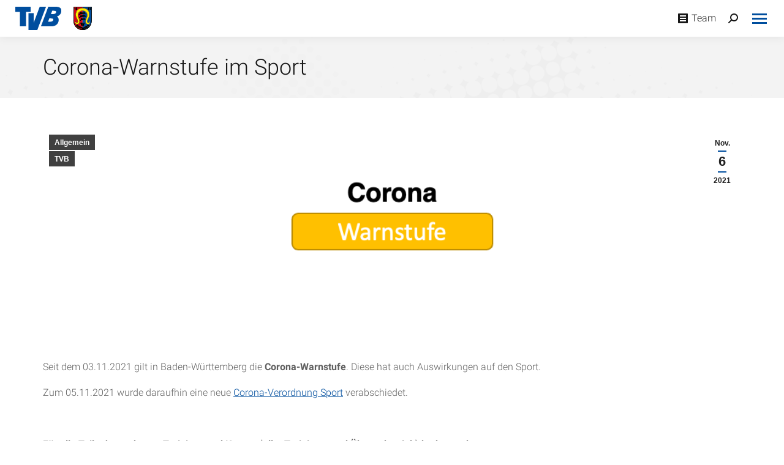

--- FILE ---
content_type: text/html; charset=UTF-8
request_url: https://www.tv-bopfingen.de/corona-warnstufe-im-sport/
body_size: 29143
content:
<!DOCTYPE html>
<!--[if !(IE 6) | !(IE 7) | !(IE 8)  ]><!-->
<html lang="de" class="no-js">
<!--<![endif]-->
<head>
	<meta charset="UTF-8" />
				<meta name="viewport" content="width=device-width, initial-scale=1, maximum-scale=1, user-scalable=0"/>
			<meta name="theme-color" content="#004e9e"/>	<link rel="profile" href="https://gmpg.org/xfn/11" />
	<meta name='robots' content='index, follow, max-image-preview:large, max-snippet:-1, max-video-preview:-1' />

	<!-- This site is optimized with the Yoast SEO plugin v26.7 - https://yoast.com/wordpress/plugins/seo/ -->
	<title>Corona-Warnstufe im Sport - TV Bopfingen</title>
	<link rel="canonical" href="https://www.tv-bopfingen.de/corona-warnstufe-im-sport/" />
	<meta property="og:locale" content="de_DE" />
	<meta property="og:type" content="article" />
	<meta property="og:title" content="Corona-Warnstufe im Sport - TV Bopfingen" />
	<meta property="og:description" content="Seit dem 03.11.2021 gilt in Baden-Württemberg die Corona-Warnstufe. Diese hat auch Auswirkungen auf den Sport. Zum 05.11.2021 wurde daraufhin eine neue Corona-Verordnung Sport verabschiedet.   Für alle Teilnehmenden an Trainings und Kursen (allg. Trainings- und Übungsbetrieb) bedeutet das: Zutritt: In geschlossenen Räumen 3G (nur PCR-Test); im Freien 3G (Antigen-Testnachweis ist ausreichend)   Alle gültigen Regelungen&hellip;" />
	<meta property="og:url" content="https://www.tv-bopfingen.de/corona-warnstufe-im-sport/" />
	<meta property="og:site_name" content="TV Bopfingen" />
	<meta property="article:published_time" content="2021-11-06T07:40:11+00:00" />
	<meta property="article:modified_time" content="2021-11-06T07:41:55+00:00" />
	<meta property="og:image" content="https://www.tv-bopfingen.de/wp-content/uploads/Corona_Warnstufe.png" />
	<meta property="og:image:width" content="473" />
	<meta property="og:image:height" content="294" />
	<meta property="og:image:type" content="image/png" />
	<meta name="author" content="SWachsmann" />
	<meta name="twitter:card" content="summary_large_image" />
	<meta name="twitter:label1" content="Verfasst von" />
	<meta name="twitter:data1" content="SWachsmann" />
	<meta name="twitter:label2" content="Geschätzte Lesezeit" />
	<meta name="twitter:data2" content="1 Minute" />
	<script type="application/ld+json" class="yoast-schema-graph">{"@context":"https://schema.org","@graph":[{"@type":"Article","@id":"https://www.tv-bopfingen.de/corona-warnstufe-im-sport/#article","isPartOf":{"@id":"https://www.tv-bopfingen.de/corona-warnstufe-im-sport/"},"author":{"name":"SWachsmann","@id":"https://www.tv-bopfingen.de/#/schema/person/9f5e3192fbe855c2a863a0af4ce92745"},"headline":"Corona-Warnstufe im Sport","datePublished":"2021-11-06T07:40:11+00:00","dateModified":"2021-11-06T07:41:55+00:00","mainEntityOfPage":{"@id":"https://www.tv-bopfingen.de/corona-warnstufe-im-sport/"},"wordCount":78,"image":{"@id":"https://www.tv-bopfingen.de/corona-warnstufe-im-sport/#primaryimage"},"thumbnailUrl":"https://www.tv-bopfingen.de/wp-content/uploads/Corona_Warnstufe.png","articleSection":{"1":"TVB"},"inLanguage":"de"},{"@type":"WebPage","@id":"https://www.tv-bopfingen.de/corona-warnstufe-im-sport/","url":"https://www.tv-bopfingen.de/corona-warnstufe-im-sport/","name":"Corona-Warnstufe im Sport - TV Bopfingen","isPartOf":{"@id":"https://www.tv-bopfingen.de/#website"},"primaryImageOfPage":{"@id":"https://www.tv-bopfingen.de/corona-warnstufe-im-sport/#primaryimage"},"image":{"@id":"https://www.tv-bopfingen.de/corona-warnstufe-im-sport/#primaryimage"},"thumbnailUrl":"https://www.tv-bopfingen.de/wp-content/uploads/Corona_Warnstufe.png","datePublished":"2021-11-06T07:40:11+00:00","dateModified":"2021-11-06T07:41:55+00:00","author":{"@id":"https://www.tv-bopfingen.de/#/schema/person/9f5e3192fbe855c2a863a0af4ce92745"},"breadcrumb":{"@id":"https://www.tv-bopfingen.de/corona-warnstufe-im-sport/#breadcrumb"},"inLanguage":"de","potentialAction":[{"@type":"ReadAction","target":["https://www.tv-bopfingen.de/corona-warnstufe-im-sport/"]}]},{"@type":"ImageObject","inLanguage":"de","@id":"https://www.tv-bopfingen.de/corona-warnstufe-im-sport/#primaryimage","url":"https://www.tv-bopfingen.de/wp-content/uploads/Corona_Warnstufe.png","contentUrl":"https://www.tv-bopfingen.de/wp-content/uploads/Corona_Warnstufe.png","width":473,"height":294},{"@type":"BreadcrumbList","@id":"https://www.tv-bopfingen.de/corona-warnstufe-im-sport/#breadcrumb","itemListElement":[{"@type":"ListItem","position":1,"name":"Startseite","item":"https://www.tv-bopfingen.de/"},{"@type":"ListItem","position":2,"name":"Corona-Warnstufe im Sport"}]},{"@type":"WebSite","@id":"https://www.tv-bopfingen.de/#website","url":"https://www.tv-bopfingen.de/","name":"TV Bopfingen","description":"Turnen. Vereinen. Bewegen.","potentialAction":[{"@type":"SearchAction","target":{"@type":"EntryPoint","urlTemplate":"https://www.tv-bopfingen.de/?s={search_term_string}"},"query-input":{"@type":"PropertyValueSpecification","valueRequired":true,"valueName":"search_term_string"}}],"inLanguage":"de"},{"@type":"Person","@id":"https://www.tv-bopfingen.de/#/schema/person/9f5e3192fbe855c2a863a0af4ce92745","name":"SWachsmann","image":{"@type":"ImageObject","inLanguage":"de","@id":"https://www.tv-bopfingen.de/#/schema/person/image/","url":"https://secure.gravatar.com/avatar/7d89d19f12c154ff0240ac7ed445ae75447172e68e5915ce15fe86e977621ed0?s=96&d=mm&r=g","contentUrl":"https://secure.gravatar.com/avatar/7d89d19f12c154ff0240ac7ed445ae75447172e68e5915ce15fe86e977621ed0?s=96&d=mm&r=g","caption":"SWachsmann"}}]}</script>
	<!-- / Yoast SEO plugin. -->


<link rel='dns-prefetch' href='//www.tv-bopfingen.de' />
<link rel='dns-prefetch' href='//cdnjs.cloudflare.com' />
<link rel="alternate" type="application/rss+xml" title="TV Bopfingen &raquo; Feed" href="https://www.tv-bopfingen.de/feed/" />
<link rel="alternate" type="application/rss+xml" title="TV Bopfingen &raquo; Kommentar-Feed" href="https://www.tv-bopfingen.de/comments/feed/" />
<link rel="alternate" title="oEmbed (JSON)" type="application/json+oembed" href="https://www.tv-bopfingen.de/wp-json/oembed/1.0/embed?url=https%3A%2F%2Fwww.tv-bopfingen.de%2Fcorona-warnstufe-im-sport%2F" />
<link rel="alternate" title="oEmbed (XML)" type="text/xml+oembed" href="https://www.tv-bopfingen.de/wp-json/oembed/1.0/embed?url=https%3A%2F%2Fwww.tv-bopfingen.de%2Fcorona-warnstufe-im-sport%2F&#038;format=xml" />
<style id='wp-img-auto-sizes-contain-inline-css'>
img:is([sizes=auto i],[sizes^="auto," i]){contain-intrinsic-size:3000px 1500px}
/*# sourceURL=wp-img-auto-sizes-contain-inline-css */
</style>
<link rel='stylesheet' id='mec-select2-style-css' href='https://www.tv-bopfingen.de/wp-content/plugins/modern-events-calendar/assets/packages/select2/select2.min.css?ver=7.28.0' media='all' />
<link rel='stylesheet' id='mec-font-icons-css' href='https://www.tv-bopfingen.de/wp-content/plugins/modern-events-calendar/assets/css/iconfonts.css?ver=7.28.0' media='all' />
<link rel='stylesheet' id='mec-frontend-style-css' href='https://www.tv-bopfingen.de/wp-content/plugins/modern-events-calendar/assets/css/frontend.min.css?ver=7.28.0' media='all' />
<link rel='stylesheet' id='mec-tooltip-style-css' href='https://www.tv-bopfingen.de/wp-content/plugins/modern-events-calendar/assets/packages/tooltip/tooltip.css?ver=7.28.0' media='all' />
<link rel='stylesheet' id='mec-tooltip-shadow-style-css' href='https://www.tv-bopfingen.de/wp-content/plugins/modern-events-calendar/assets/packages/tooltip/tooltipster-sideTip-shadow.min.css?ver=7.28.0' media='all' />
<link rel='stylesheet' id='featherlight-css' href='https://www.tv-bopfingen.de/wp-content/plugins/modern-events-calendar/assets/packages/featherlight/featherlight.css?ver=7.28.0' media='all' />
<link rel='stylesheet' id='mec-custom-google-font-css' href='https://www.tv-bopfingen.de/wp-content/uploads/fonts/2548cd2dec0b676fef198e60ccd59dee/font.css?v=1672829507' media='all' />
<link rel='stylesheet' id='mec-lity-style-css' href='https://www.tv-bopfingen.de/wp-content/plugins/modern-events-calendar/assets/packages/lity/lity.min.css?ver=7.28.0' media='all' />
<link rel='stylesheet' id='mec-general-calendar-style-css' href='https://www.tv-bopfingen.de/wp-content/plugins/modern-events-calendar/assets/css/mec-general-calendar.css?ver=7.28.0' media='all' />
<style id='wp-emoji-styles-inline-css'>

	img.wp-smiley, img.emoji {
		display: inline !important;
		border: none !important;
		box-shadow: none !important;
		height: 1em !important;
		width: 1em !important;
		margin: 0 0.07em !important;
		vertical-align: -0.1em !important;
		background: none !important;
		padding: 0 !important;
	}
/*# sourceURL=wp-emoji-styles-inline-css */
</style>
<style id='wp-block-library-inline-css'>
:root{--wp-block-synced-color:#7a00df;--wp-block-synced-color--rgb:122,0,223;--wp-bound-block-color:var(--wp-block-synced-color);--wp-editor-canvas-background:#ddd;--wp-admin-theme-color:#007cba;--wp-admin-theme-color--rgb:0,124,186;--wp-admin-theme-color-darker-10:#006ba1;--wp-admin-theme-color-darker-10--rgb:0,107,160.5;--wp-admin-theme-color-darker-20:#005a87;--wp-admin-theme-color-darker-20--rgb:0,90,135;--wp-admin-border-width-focus:2px}@media (min-resolution:192dpi){:root{--wp-admin-border-width-focus:1.5px}}.wp-element-button{cursor:pointer}:root .has-very-light-gray-background-color{background-color:#eee}:root .has-very-dark-gray-background-color{background-color:#313131}:root .has-very-light-gray-color{color:#eee}:root .has-very-dark-gray-color{color:#313131}:root .has-vivid-green-cyan-to-vivid-cyan-blue-gradient-background{background:linear-gradient(135deg,#00d084,#0693e3)}:root .has-purple-crush-gradient-background{background:linear-gradient(135deg,#34e2e4,#4721fb 50%,#ab1dfe)}:root .has-hazy-dawn-gradient-background{background:linear-gradient(135deg,#faaca8,#dad0ec)}:root .has-subdued-olive-gradient-background{background:linear-gradient(135deg,#fafae1,#67a671)}:root .has-atomic-cream-gradient-background{background:linear-gradient(135deg,#fdd79a,#004a59)}:root .has-nightshade-gradient-background{background:linear-gradient(135deg,#330968,#31cdcf)}:root .has-midnight-gradient-background{background:linear-gradient(135deg,#020381,#2874fc)}:root{--wp--preset--font-size--normal:16px;--wp--preset--font-size--huge:42px}.has-regular-font-size{font-size:1em}.has-larger-font-size{font-size:2.625em}.has-normal-font-size{font-size:var(--wp--preset--font-size--normal)}.has-huge-font-size{font-size:var(--wp--preset--font-size--huge)}.has-text-align-center{text-align:center}.has-text-align-left{text-align:left}.has-text-align-right{text-align:right}.has-fit-text{white-space:nowrap!important}#end-resizable-editor-section{display:none}.aligncenter{clear:both}.items-justified-left{justify-content:flex-start}.items-justified-center{justify-content:center}.items-justified-right{justify-content:flex-end}.items-justified-space-between{justify-content:space-between}.screen-reader-text{border:0;clip-path:inset(50%);height:1px;margin:-1px;overflow:hidden;padding:0;position:absolute;width:1px;word-wrap:normal!important}.screen-reader-text:focus{background-color:#ddd;clip-path:none;color:#444;display:block;font-size:1em;height:auto;left:5px;line-height:normal;padding:15px 23px 14px;text-decoration:none;top:5px;width:auto;z-index:100000}html :where(.has-border-color){border-style:solid}html :where([style*=border-top-color]){border-top-style:solid}html :where([style*=border-right-color]){border-right-style:solid}html :where([style*=border-bottom-color]){border-bottom-style:solid}html :where([style*=border-left-color]){border-left-style:solid}html :where([style*=border-width]){border-style:solid}html :where([style*=border-top-width]){border-top-style:solid}html :where([style*=border-right-width]){border-right-style:solid}html :where([style*=border-bottom-width]){border-bottom-style:solid}html :where([style*=border-left-width]){border-left-style:solid}html :where(img[class*=wp-image-]){height:auto;max-width:100%}:where(figure){margin:0 0 1em}html :where(.is-position-sticky){--wp-admin--admin-bar--position-offset:var(--wp-admin--admin-bar--height,0px)}@media screen and (max-width:600px){html :where(.is-position-sticky){--wp-admin--admin-bar--position-offset:0px}}

/*# sourceURL=wp-block-library-inline-css */
</style><style id='global-styles-inline-css'>
:root{--wp--preset--aspect-ratio--square: 1;--wp--preset--aspect-ratio--4-3: 4/3;--wp--preset--aspect-ratio--3-4: 3/4;--wp--preset--aspect-ratio--3-2: 3/2;--wp--preset--aspect-ratio--2-3: 2/3;--wp--preset--aspect-ratio--16-9: 16/9;--wp--preset--aspect-ratio--9-16: 9/16;--wp--preset--color--black: #000000;--wp--preset--color--cyan-bluish-gray: #abb8c3;--wp--preset--color--white: #FFF;--wp--preset--color--pale-pink: #f78da7;--wp--preset--color--vivid-red: #cf2e2e;--wp--preset--color--luminous-vivid-orange: #ff6900;--wp--preset--color--luminous-vivid-amber: #fcb900;--wp--preset--color--light-green-cyan: #7bdcb5;--wp--preset--color--vivid-green-cyan: #00d084;--wp--preset--color--pale-cyan-blue: #8ed1fc;--wp--preset--color--vivid-cyan-blue: #0693e3;--wp--preset--color--vivid-purple: #9b51e0;--wp--preset--color--accent: #004e9e;--wp--preset--color--dark-gray: #111;--wp--preset--color--light-gray: #767676;--wp--preset--gradient--vivid-cyan-blue-to-vivid-purple: linear-gradient(135deg,rgb(6,147,227) 0%,rgb(155,81,224) 100%);--wp--preset--gradient--light-green-cyan-to-vivid-green-cyan: linear-gradient(135deg,rgb(122,220,180) 0%,rgb(0,208,130) 100%);--wp--preset--gradient--luminous-vivid-amber-to-luminous-vivid-orange: linear-gradient(135deg,rgb(252,185,0) 0%,rgb(255,105,0) 100%);--wp--preset--gradient--luminous-vivid-orange-to-vivid-red: linear-gradient(135deg,rgb(255,105,0) 0%,rgb(207,46,46) 100%);--wp--preset--gradient--very-light-gray-to-cyan-bluish-gray: linear-gradient(135deg,rgb(238,238,238) 0%,rgb(169,184,195) 100%);--wp--preset--gradient--cool-to-warm-spectrum: linear-gradient(135deg,rgb(74,234,220) 0%,rgb(151,120,209) 20%,rgb(207,42,186) 40%,rgb(238,44,130) 60%,rgb(251,105,98) 80%,rgb(254,248,76) 100%);--wp--preset--gradient--blush-light-purple: linear-gradient(135deg,rgb(255,206,236) 0%,rgb(152,150,240) 100%);--wp--preset--gradient--blush-bordeaux: linear-gradient(135deg,rgb(254,205,165) 0%,rgb(254,45,45) 50%,rgb(107,0,62) 100%);--wp--preset--gradient--luminous-dusk: linear-gradient(135deg,rgb(255,203,112) 0%,rgb(199,81,192) 50%,rgb(65,88,208) 100%);--wp--preset--gradient--pale-ocean: linear-gradient(135deg,rgb(255,245,203) 0%,rgb(182,227,212) 50%,rgb(51,167,181) 100%);--wp--preset--gradient--electric-grass: linear-gradient(135deg,rgb(202,248,128) 0%,rgb(113,206,126) 100%);--wp--preset--gradient--midnight: linear-gradient(135deg,rgb(2,3,129) 0%,rgb(40,116,252) 100%);--wp--preset--font-size--small: 13px;--wp--preset--font-size--medium: 20px;--wp--preset--font-size--large: 36px;--wp--preset--font-size--x-large: 42px;--wp--preset--spacing--20: 0.44rem;--wp--preset--spacing--30: 0.67rem;--wp--preset--spacing--40: 1rem;--wp--preset--spacing--50: 1.5rem;--wp--preset--spacing--60: 2.25rem;--wp--preset--spacing--70: 3.38rem;--wp--preset--spacing--80: 5.06rem;--wp--preset--shadow--natural: 6px 6px 9px rgba(0, 0, 0, 0.2);--wp--preset--shadow--deep: 12px 12px 50px rgba(0, 0, 0, 0.4);--wp--preset--shadow--sharp: 6px 6px 0px rgba(0, 0, 0, 0.2);--wp--preset--shadow--outlined: 6px 6px 0px -3px rgb(255, 255, 255), 6px 6px rgb(0, 0, 0);--wp--preset--shadow--crisp: 6px 6px 0px rgb(0, 0, 0);}:where(.is-layout-flex){gap: 0.5em;}:where(.is-layout-grid){gap: 0.5em;}body .is-layout-flex{display: flex;}.is-layout-flex{flex-wrap: wrap;align-items: center;}.is-layout-flex > :is(*, div){margin: 0;}body .is-layout-grid{display: grid;}.is-layout-grid > :is(*, div){margin: 0;}:where(.wp-block-columns.is-layout-flex){gap: 2em;}:where(.wp-block-columns.is-layout-grid){gap: 2em;}:where(.wp-block-post-template.is-layout-flex){gap: 1.25em;}:where(.wp-block-post-template.is-layout-grid){gap: 1.25em;}.has-black-color{color: var(--wp--preset--color--black) !important;}.has-cyan-bluish-gray-color{color: var(--wp--preset--color--cyan-bluish-gray) !important;}.has-white-color{color: var(--wp--preset--color--white) !important;}.has-pale-pink-color{color: var(--wp--preset--color--pale-pink) !important;}.has-vivid-red-color{color: var(--wp--preset--color--vivid-red) !important;}.has-luminous-vivid-orange-color{color: var(--wp--preset--color--luminous-vivid-orange) !important;}.has-luminous-vivid-amber-color{color: var(--wp--preset--color--luminous-vivid-amber) !important;}.has-light-green-cyan-color{color: var(--wp--preset--color--light-green-cyan) !important;}.has-vivid-green-cyan-color{color: var(--wp--preset--color--vivid-green-cyan) !important;}.has-pale-cyan-blue-color{color: var(--wp--preset--color--pale-cyan-blue) !important;}.has-vivid-cyan-blue-color{color: var(--wp--preset--color--vivid-cyan-blue) !important;}.has-vivid-purple-color{color: var(--wp--preset--color--vivid-purple) !important;}.has-black-background-color{background-color: var(--wp--preset--color--black) !important;}.has-cyan-bluish-gray-background-color{background-color: var(--wp--preset--color--cyan-bluish-gray) !important;}.has-white-background-color{background-color: var(--wp--preset--color--white) !important;}.has-pale-pink-background-color{background-color: var(--wp--preset--color--pale-pink) !important;}.has-vivid-red-background-color{background-color: var(--wp--preset--color--vivid-red) !important;}.has-luminous-vivid-orange-background-color{background-color: var(--wp--preset--color--luminous-vivid-orange) !important;}.has-luminous-vivid-amber-background-color{background-color: var(--wp--preset--color--luminous-vivid-amber) !important;}.has-light-green-cyan-background-color{background-color: var(--wp--preset--color--light-green-cyan) !important;}.has-vivid-green-cyan-background-color{background-color: var(--wp--preset--color--vivid-green-cyan) !important;}.has-pale-cyan-blue-background-color{background-color: var(--wp--preset--color--pale-cyan-blue) !important;}.has-vivid-cyan-blue-background-color{background-color: var(--wp--preset--color--vivid-cyan-blue) !important;}.has-vivid-purple-background-color{background-color: var(--wp--preset--color--vivid-purple) !important;}.has-black-border-color{border-color: var(--wp--preset--color--black) !important;}.has-cyan-bluish-gray-border-color{border-color: var(--wp--preset--color--cyan-bluish-gray) !important;}.has-white-border-color{border-color: var(--wp--preset--color--white) !important;}.has-pale-pink-border-color{border-color: var(--wp--preset--color--pale-pink) !important;}.has-vivid-red-border-color{border-color: var(--wp--preset--color--vivid-red) !important;}.has-luminous-vivid-orange-border-color{border-color: var(--wp--preset--color--luminous-vivid-orange) !important;}.has-luminous-vivid-amber-border-color{border-color: var(--wp--preset--color--luminous-vivid-amber) !important;}.has-light-green-cyan-border-color{border-color: var(--wp--preset--color--light-green-cyan) !important;}.has-vivid-green-cyan-border-color{border-color: var(--wp--preset--color--vivid-green-cyan) !important;}.has-pale-cyan-blue-border-color{border-color: var(--wp--preset--color--pale-cyan-blue) !important;}.has-vivid-cyan-blue-border-color{border-color: var(--wp--preset--color--vivid-cyan-blue) !important;}.has-vivid-purple-border-color{border-color: var(--wp--preset--color--vivid-purple) !important;}.has-vivid-cyan-blue-to-vivid-purple-gradient-background{background: var(--wp--preset--gradient--vivid-cyan-blue-to-vivid-purple) !important;}.has-light-green-cyan-to-vivid-green-cyan-gradient-background{background: var(--wp--preset--gradient--light-green-cyan-to-vivid-green-cyan) !important;}.has-luminous-vivid-amber-to-luminous-vivid-orange-gradient-background{background: var(--wp--preset--gradient--luminous-vivid-amber-to-luminous-vivid-orange) !important;}.has-luminous-vivid-orange-to-vivid-red-gradient-background{background: var(--wp--preset--gradient--luminous-vivid-orange-to-vivid-red) !important;}.has-very-light-gray-to-cyan-bluish-gray-gradient-background{background: var(--wp--preset--gradient--very-light-gray-to-cyan-bluish-gray) !important;}.has-cool-to-warm-spectrum-gradient-background{background: var(--wp--preset--gradient--cool-to-warm-spectrum) !important;}.has-blush-light-purple-gradient-background{background: var(--wp--preset--gradient--blush-light-purple) !important;}.has-blush-bordeaux-gradient-background{background: var(--wp--preset--gradient--blush-bordeaux) !important;}.has-luminous-dusk-gradient-background{background: var(--wp--preset--gradient--luminous-dusk) !important;}.has-pale-ocean-gradient-background{background: var(--wp--preset--gradient--pale-ocean) !important;}.has-electric-grass-gradient-background{background: var(--wp--preset--gradient--electric-grass) !important;}.has-midnight-gradient-background{background: var(--wp--preset--gradient--midnight) !important;}.has-small-font-size{font-size: var(--wp--preset--font-size--small) !important;}.has-medium-font-size{font-size: var(--wp--preset--font-size--medium) !important;}.has-large-font-size{font-size: var(--wp--preset--font-size--large) !important;}.has-x-large-font-size{font-size: var(--wp--preset--font-size--x-large) !important;}
/*# sourceURL=global-styles-inline-css */
</style>

<style id='classic-theme-styles-inline-css'>
/*! This file is auto-generated */
.wp-block-button__link{color:#fff;background-color:#32373c;border-radius:9999px;box-shadow:none;text-decoration:none;padding:calc(.667em + 2px) calc(1.333em + 2px);font-size:1.125em}.wp-block-file__button{background:#32373c;color:#fff;text-decoration:none}
/*# sourceURL=/wp-includes/css/classic-themes.min.css */
</style>
<link rel='stylesheet' id='go-pricing-styles-css' href='https://www.tv-bopfingen.de/wp-content/plugins/go_pricing/assets/css/go_pricing_styles.css?ver=3.4' media='all' />
<link rel='stylesheet' id='wpa-css-css' href='https://www.tv-bopfingen.de/wp-content/plugins/honeypot/includes/css/wpa.css?ver=2.3.04' media='all' />
<link rel='stylesheet' id='the7-font-css' href='https://www.tv-bopfingen.de/wp-content/themes/dt-the7/fonts/icomoon-the7-font/icomoon-the7-font.min.css?ver=14.0.1.1' media='all' />
<link rel='stylesheet' id='the7-awesome-fonts-css' href='https://www.tv-bopfingen.de/wp-content/themes/dt-the7/fonts/FontAwesome/css/all.min.css?ver=14.0.1.1' media='all' />
<link rel='stylesheet' id='the7-awesome-fonts-back-css' href='https://www.tv-bopfingen.de/wp-content/themes/dt-the7/fonts/FontAwesome/back-compat.min.css?ver=14.0.1.1' media='all' />
<link rel='stylesheet' id='the7-Defaults-css' href='https://www.tv-bopfingen.de/wp-content/uploads/smile_fonts/Defaults/Defaults.css?ver=6.9' media='all' />
<link rel='stylesheet' id='dt-web-fonts-css' href='https://www.tv-bopfingen.de/wp-content/uploads/fonts/a1513e88e2d7a526a66e127dec1c494f/font.css?v=1672829514' media='all' />
<link rel='stylesheet' id='dt-main-css' href='https://www.tv-bopfingen.de/wp-content/themes/dt-the7/css/main.min.css?ver=14.0.1.1' media='all' />
<style id='dt-main-inline-css'>
body #load {
  display: block;
  height: 100%;
  overflow: hidden;
  position: fixed;
  width: 100%;
  z-index: 9901;
  opacity: 1;
  visibility: visible;
  transition: all .35s ease-out;
}
.load-wrap {
  width: 100%;
  height: 100%;
  background-position: center center;
  background-repeat: no-repeat;
  text-align: center;
  display: -ms-flexbox;
  display: -ms-flex;
  display: flex;
  -ms-align-items: center;
  -ms-flex-align: center;
  align-items: center;
  -ms-flex-flow: column wrap;
  flex-flow: column wrap;
  -ms-flex-pack: center;
  -ms-justify-content: center;
  justify-content: center;
}
.load-wrap > svg {
  position: absolute;
  top: 50%;
  left: 50%;
  transform: translate(-50%,-50%);
}
#load {
  background: var(--the7-elementor-beautiful-loading-bg,#ffffff);
  --the7-beautiful-spinner-color2: var(--the7-beautiful-spinner-color,#004e9e);
}

/*# sourceURL=dt-main-inline-css */
</style>
<link rel='stylesheet' id='the7-custom-scrollbar-css' href='https://www.tv-bopfingen.de/wp-content/themes/dt-the7/lib/custom-scrollbar/custom-scrollbar.min.css?ver=14.0.1.1' media='all' />
<link rel='stylesheet' id='the7-wpbakery-css' href='https://www.tv-bopfingen.de/wp-content/themes/dt-the7/css/wpbakery.min.css?ver=14.0.1.1' media='all' />
<link rel='stylesheet' id='the7-core-css' href='https://www.tv-bopfingen.de/wp-content/plugins/dt-the7-core/assets/css/post-type.min.css?ver=2.7.12' media='all' />
<link rel='stylesheet' id='the7-css-vars-css' href='https://www.tv-bopfingen.de/wp-content/uploads/the7-css/css-vars.css?ver=9b30449ba902' media='all' />
<link rel='stylesheet' id='dt-custom-css' href='https://www.tv-bopfingen.de/wp-content/uploads/the7-css/custom.css?ver=9b30449ba902' media='all' />
<link rel='stylesheet' id='dt-media-css' href='https://www.tv-bopfingen.de/wp-content/uploads/the7-css/media.css?ver=9b30449ba902' media='all' />
<link rel='stylesheet' id='the7-mega-menu-css' href='https://www.tv-bopfingen.de/wp-content/uploads/the7-css/mega-menu.css?ver=9b30449ba902' media='all' />
<link rel='stylesheet' id='the7-elements-albums-portfolio-css' href='https://www.tv-bopfingen.de/wp-content/uploads/the7-css/the7-elements-albums-portfolio.css?ver=9b30449ba902' media='all' />
<link rel='stylesheet' id='the7-elements-css' href='https://www.tv-bopfingen.de/wp-content/uploads/the7-css/post-type-dynamic.css?ver=9b30449ba902' media='all' />
<link rel='stylesheet' id='style-css' href='https://www.tv-bopfingen.de/wp-content/themes/dt-the7-child/style.css?ver=14.0.1.1' media='all' />
<link rel='stylesheet' id='wp-block-paragraph-css' href='https://www.tv-bopfingen.de/wp-includes/blocks/paragraph/style.min.css?ver=6.9' media='all' />
<script src="https://www.tv-bopfingen.de/wp-includes/js/jquery/jquery.min.js?ver=3.7.1" id="jquery-core-js"></script>
<script src="https://www.tv-bopfingen.de/wp-includes/js/jquery/jquery-migrate.min.js?ver=3.4.1" id="jquery-migrate-js"></script>
<script id="gw-tweenmax-js-before">
var oldGS=window.GreenSockGlobals,oldGSQueue=window._gsQueue,oldGSDefine=window._gsDefine;window._gsDefine=null;delete(window._gsDefine);var gwGS=window.GreenSockGlobals={};
//# sourceURL=gw-tweenmax-js-before
</script>
<script src="https://cdnjs.cloudflare.com/ajax/libs/gsap/1.11.2/TweenMax.min.js" id="gw-tweenmax-js"></script>
<script id="gw-tweenmax-js-after">
try{window.GreenSockGlobals=null;window._gsQueue=null;window._gsDefine=null;delete(window.GreenSockGlobals);delete(window._gsQueue);delete(window._gsDefine);window.GreenSockGlobals=oldGS;window._gsQueue=oldGSQueue;window._gsDefine=oldGSDefine;}catch(e){}
//# sourceURL=gw-tweenmax-js-after
</script>
<script src="//www.tv-bopfingen.de/wp-content/plugins/revslider/sr6/assets/js/rbtools.min.js?ver=6.7.38" async id="tp-tools-js"></script>
<script src="//www.tv-bopfingen.de/wp-content/plugins/revslider/sr6/assets/js/rs6.min.js?ver=6.7.38" async id="revmin-js"></script>
<script id="dt-above-fold-js-extra">
var dtLocal = {"themeUrl":"https://www.tv-bopfingen.de/wp-content/themes/dt-the7","passText":"Um diesen gesch\u00fctzten Eintrag anzusehen, geben Sie bitte das Passwort ein:","moreButtonText":{"loading":"Lade...","loadMore":"Mehr laden"},"postID":"5931","ajaxurl":"https://www.tv-bopfingen.de/wp-admin/admin-ajax.php","REST":{"baseUrl":"https://www.tv-bopfingen.de/wp-json/the7/v1","endpoints":{"sendMail":"/send-mail"}},"contactMessages":{"required":"One or more fields have an error. Please check and try again.","terms":"Please accept the privacy policy.","fillTheCaptchaError":"Please, fill the captcha."},"captchaSiteKey":"","ajaxNonce":"5ecca66ecc","pageData":"","themeSettings":{"smoothScroll":"on","lazyLoading":false,"desktopHeader":{"height":100},"ToggleCaptionEnabled":"disabled","ToggleCaption":"Navigation","floatingHeader":{"showAfter":140,"showMenu":true,"height":60,"logo":{"showLogo":true,"html":"\u003Cimg class=\" preload-me\" src=\"https://www.tv-bopfingen.de/wp-content/uploads/tvbopfingen_2018_logowappen_tp_float-mobile_web.png\" srcset=\"https://www.tv-bopfingen.de/wp-content/uploads/tvbopfingen_2018_logowappen_tp_float-mobile_web.png 135w, https://www.tv-bopfingen.de/wp-content/uploads/tvbopfingen_2018_logowappen_tp_float-mobile_web@4x.png 540w\" width=\"135\" height=\"40\"   sizes=\"135px\" alt=\"TV Bopfingen\" /\u003E","url":"https://www.tv-bopfingen.de/"}},"topLine":{"floatingTopLine":{"logo":{"showLogo":false,"html":""}}},"mobileHeader":{"firstSwitchPoint":1400,"secondSwitchPoint":1400,"firstSwitchPointHeight":60,"secondSwitchPointHeight":60,"mobileToggleCaptionEnabled":"disabled","mobileToggleCaption":"Menu"},"stickyMobileHeaderFirstSwitch":{"logo":{"html":"\u003Cimg class=\" preload-me\" src=\"https://www.tv-bopfingen.de/wp-content/uploads/tvbopfingen_2018_logowappen_tp_float-mobile_web.png\" srcset=\"https://www.tv-bopfingen.de/wp-content/uploads/tvbopfingen_2018_logowappen_tp_float-mobile_web.png 135w, https://www.tv-bopfingen.de/wp-content/uploads/tvbopfingen_2018_logowappen_tp_float-mobile_web@4x.png 540w\" width=\"135\" height=\"40\"   sizes=\"135px\" alt=\"TV Bopfingen\" /\u003E"}},"stickyMobileHeaderSecondSwitch":{"logo":{"html":"\u003Cimg class=\" preload-me\" src=\"https://www.tv-bopfingen.de/wp-content/uploads/tvbopfingen_2018_logowappen_tp_float-mobile_web.png\" srcset=\"https://www.tv-bopfingen.de/wp-content/uploads/tvbopfingen_2018_logowappen_tp_float-mobile_web.png 135w, https://www.tv-bopfingen.de/wp-content/uploads/tvbopfingen_2018_logowappen_tp_float-mobile_web@4x.png 540w\" width=\"135\" height=\"40\"   sizes=\"135px\" alt=\"TV Bopfingen\" /\u003E"}},"sidebar":{"switchPoint":1400},"boxedWidth":"1280px"},"VCMobileScreenWidth":"900"};
var dtShare = {"shareButtonText":{"facebook":"Share on Facebook","twitter":"Share on X","pinterest":"Pin it","linkedin":"Share on Linkedin","whatsapp":"Share on Whatsapp"},"overlayOpacity":"85"};
//# sourceURL=dt-above-fold-js-extra
</script>
<script src="https://www.tv-bopfingen.de/wp-content/themes/dt-the7/js/above-the-fold.min.js?ver=14.0.1.1" id="dt-above-fold-js"></script>
<script></script><link rel="https://api.w.org/" href="https://www.tv-bopfingen.de/wp-json/" /><link rel="alternate" title="JSON" type="application/json" href="https://www.tv-bopfingen.de/wp-json/wp/v2/posts/5931" /><link rel="EditURI" type="application/rsd+xml" title="RSD" href="https://www.tv-bopfingen.de/xmlrpc.php?rsd" />
<meta name="generator" content="WordPress 6.9" />
<link rel='shortlink' href='https://www.tv-bopfingen.de/?p=5931' />
<meta name="generator" content="Powered by WPBakery Page Builder - drag and drop page builder for WordPress."/>
<meta name="generator" content="Powered by Slider Revolution 6.7.38 - responsive, Mobile-Friendly Slider Plugin for WordPress with comfortable drag and drop interface." />
<script type="text/javascript" id="the7-loader-script">
document.addEventListener("DOMContentLoaded", function(event) {
	var load = document.getElementById("load");
	if(!load.classList.contains('loader-removed')){
		var removeLoading = setTimeout(function() {
			load.className += " loader-removed";
		}, 300);
	}
});
</script>
		<link rel="icon" href="https://www.tv-bopfingen.de/wp-content/uploads/cropped-tvbopfingen_2018_favicon_tp_web@1024-32x32.png" sizes="32x32" />
<link rel="icon" href="https://www.tv-bopfingen.de/wp-content/uploads/cropped-tvbopfingen_2018_favicon_tp_web@1024-192x192.png" sizes="192x192" />
<link rel="apple-touch-icon" href="https://www.tv-bopfingen.de/wp-content/uploads/cropped-tvbopfingen_2018_favicon_tp_web@1024-180x180.png" />
<meta name="msapplication-TileImage" content="https://www.tv-bopfingen.de/wp-content/uploads/cropped-tvbopfingen_2018_favicon_tp_web@1024-270x270.png" />
<script>function setREVStartSize(e){
			//window.requestAnimationFrame(function() {
				window.RSIW = window.RSIW===undefined ? window.innerWidth : window.RSIW;
				window.RSIH = window.RSIH===undefined ? window.innerHeight : window.RSIH;
				try {
					var pw = document.getElementById(e.c).parentNode.offsetWidth,
						newh;
					pw = pw===0 || isNaN(pw) || (e.l=="fullwidth" || e.layout=="fullwidth") ? window.RSIW : pw;
					e.tabw = e.tabw===undefined ? 0 : parseInt(e.tabw);
					e.thumbw = e.thumbw===undefined ? 0 : parseInt(e.thumbw);
					e.tabh = e.tabh===undefined ? 0 : parseInt(e.tabh);
					e.thumbh = e.thumbh===undefined ? 0 : parseInt(e.thumbh);
					e.tabhide = e.tabhide===undefined ? 0 : parseInt(e.tabhide);
					e.thumbhide = e.thumbhide===undefined ? 0 : parseInt(e.thumbhide);
					e.mh = e.mh===undefined || e.mh=="" || e.mh==="auto" ? 0 : parseInt(e.mh,0);
					if(e.layout==="fullscreen" || e.l==="fullscreen")
						newh = Math.max(e.mh,window.RSIH);
					else{
						e.gw = Array.isArray(e.gw) ? e.gw : [e.gw];
						for (var i in e.rl) if (e.gw[i]===undefined || e.gw[i]===0) e.gw[i] = e.gw[i-1];
						e.gh = e.el===undefined || e.el==="" || (Array.isArray(e.el) && e.el.length==0)? e.gh : e.el;
						e.gh = Array.isArray(e.gh) ? e.gh : [e.gh];
						for (var i in e.rl) if (e.gh[i]===undefined || e.gh[i]===0) e.gh[i] = e.gh[i-1];
											
						var nl = new Array(e.rl.length),
							ix = 0,
							sl;
						e.tabw = e.tabhide>=pw ? 0 : e.tabw;
						e.thumbw = e.thumbhide>=pw ? 0 : e.thumbw;
						e.tabh = e.tabhide>=pw ? 0 : e.tabh;
						e.thumbh = e.thumbhide>=pw ? 0 : e.thumbh;
						for (var i in e.rl) nl[i] = e.rl[i]<window.RSIW ? 0 : e.rl[i];
						sl = nl[0];
						for (var i in nl) if (sl>nl[i] && nl[i]>0) { sl = nl[i]; ix=i;}
						var m = pw>(e.gw[ix]+e.tabw+e.thumbw) ? 1 : (pw-(e.tabw+e.thumbw)) / (e.gw[ix]);
						newh =  (e.gh[ix] * m) + (e.tabh + e.thumbh);
					}
					var el = document.getElementById(e.c);
					if (el!==null && el) el.style.height = newh+"px";
					el = document.getElementById(e.c+"_wrapper");
					if (el!==null && el) {
						el.style.height = newh+"px";
						el.style.display = "block";
					}
				} catch(e){
					console.log("Failure at Presize of Slider:" + e)
				}
			//});
		  };</script>
<noscript><style> .wpb_animate_when_almost_visible { opacity: 1; }</style></noscript><style>:root,::before,::after{--mec-heading-font-family: 'Roboto';--mec-paragraph-font-family: 'Roboto';--mec-color-skin: #004e9e;--mec-color-skin-rgba-1: rgba(0,78,158,.25);--mec-color-skin-rgba-2: rgba(0,78,158,.5);--mec-color-skin-rgba-3: rgba(0,78,158,.75);--mec-color-skin-rgba-4: rgba(0,78,158,.11);--mec-primary-border-radius: ;--mec-secondary-border-radius: ;--mec-container-normal-width: 1196px;--mec-container-large-width: 1690px;--mec-fes-main-color: #40d9f1;--mec-fes-main-color-rgba-1: rgba(64, 217, 241, 0.12);--mec-fes-main-color-rgba-2: rgba(64, 217, 241, 0.23);--mec-fes-main-color-rgba-3: rgba(64, 217, 241, 0.03);--mec-fes-main-color-rgba-4: rgba(64, 217, 241, 0.3);--mec-fes-main-color-rgba-5: rgb(64 217 241 / 7%);--mec-fes-main-color-rgba-6: rgba(64, 217, 241, 0.2);</style><link rel='stylesheet' id='js_composer_front-css' href='//www.tv-bopfingen.de/wp-content/uploads/js_composer/js_composer_front_custom.css?ver=8.7.2' media='all' />
<link rel='stylesheet' id='rs-plugin-settings-css' href='//www.tv-bopfingen.de/wp-content/plugins/revslider/sr6/assets/css/rs6.css?ver=6.7.38' media='all' />
<style id='rs-plugin-settings-inline-css'>
#rs-demo-id {}
/*# sourceURL=rs-plugin-settings-inline-css */
</style>
</head>
<body id="the7-body" class="wp-singular post-template-default single single-post postid-5931 single-format-standard wp-embed-responsive wp-theme-dt-the7 wp-child-theme-dt-the7-child the7-core-ver-2.7.12 mec-theme-dt-the7 no-comments dt-responsive-on right-mobile-menu-close-icon ouside-menu-close-icon mobile-hamburger-close-bg-enable mobile-hamburger-close-bg-hover-enable  fade-medium-mobile-menu-close-icon fade-medium-menu-close-icon srcset-enabled btn-flat custom-btn-color custom-btn-hover-color phantom-slide phantom-shadow-decoration phantom-custom-logo-on sticky-mobile-header top-header first-switch-logo-left first-switch-menu-right second-switch-logo-left second-switch-menu-right right-mobile-menu layzr-loading-on popup-message-style the7-ver-14.0.1.1 dt-fa-compatibility wpb-js-composer js-comp-ver-8.7.2 vc_responsive">
<!-- The7 14.0.1.1 -->
<div id="load" class="hourglass-loader">
	<div class="load-wrap"><style type="text/css">
    .the7-spinner {
        width: 60px;
        height: 72px;
        position: relative;
    }
    .the7-spinner > div {
        animation: spinner-animation 1.2s cubic-bezier(1, 1, 1, 1) infinite;
        width: 9px;
        left: 0;
        display: inline-block;
        position: absolute;
        background-color:var(--the7-beautiful-spinner-color2);
        height: 18px;
        top: 27px;
    }
    div.the7-spinner-animate-2 {
        animation-delay: 0.2s;
        left: 13px
    }
    div.the7-spinner-animate-3 {
        animation-delay: 0.4s;
        left: 26px
    }
    div.the7-spinner-animate-4 {
        animation-delay: 0.6s;
        left: 39px
    }
    div.the7-spinner-animate-5 {
        animation-delay: 0.8s;
        left: 52px
    }
    @keyframes spinner-animation {
        0% {
            top: 27px;
            height: 18px;
        }
        20% {
            top: 9px;
            height: 54px;
        }
        50% {
            top: 27px;
            height: 18px;
        }
        100% {
            top: 27px;
            height: 18px;
        }
    }
</style>

<div class="the7-spinner">
    <div class="the7-spinner-animate-1"></div>
    <div class="the7-spinner-animate-2"></div>
    <div class="the7-spinner-animate-3"></div>
    <div class="the7-spinner-animate-4"></div>
    <div class="the7-spinner-animate-5"></div>
</div></div>
</div>
<div id="page" >
	<a class="skip-link screen-reader-text" href="#content">Zum Inhalt springen</a>

<div class="masthead inline-header right widgets full-height dividers shadow-decoration shadow-mobile-header-decoration medium-mobile-menu-icon show-sub-menu-on-hover show-device-logo show-mobile-logo" >

	<div class="top-bar line-content top-bar-line-hide">
	<div class="top-bar-bg" ></div>
	<div class="left-widgets mini-widgets"><div class="mini-nav show-on-desktop near-logo-first-switch near-logo-second-switch select-type-menu select-type-menu-first-switch select-type-menu-second-switch"><ul id="top-menu"><li class="menu-item menu-item-type-post_type menu-item-object-page menu-item-has-children menu-item-146 first has-children depth-0"><a href='https://www.tv-bopfingen.de/basketball/' data-level='1' aria-haspopup='true' aria-expanded='false'><span class="menu-item-text"><span class="menu-text">Basketball</span></span></a><ul class="mini-sub-nav" role="group"><li class="menu-item menu-item-type-post_type menu-item-object-page menu-item-307 first depth-1"><a href='https://www.tv-bopfingen.de/basketball/u10-wm/' data-level='2'><span class="menu-item-text"><span class="menu-text">U10 weiblich + männlich</span></span></a></li> <li class="menu-item menu-item-type-post_type menu-item-object-page menu-item-5205 depth-1"><a href='https://www.tv-bopfingen.de/basketball/u14-m/' data-level='2'><span class="menu-item-text"><span class="menu-text">U14 männlich</span></span></a></li> <li class="menu-item menu-item-type-post_type menu-item-object-page menu-item-311 depth-1"><a href='https://www.tv-bopfingen.de/basketball/u16-m/' data-level='2'><span class="menu-item-text"><span class="menu-text">U16 männlich</span></span></a></li> <li class="menu-item menu-item-type-post_type menu-item-object-page menu-item-1511 depth-1"><a href='https://www.tv-bopfingen.de/basketball/u18-w/' data-level='2'><span class="menu-item-text"><span class="menu-text">U18 weiblich</span></span></a></li> <li class="menu-item menu-item-type-post_type menu-item-object-page menu-item-5206 depth-1"><a href='https://www.tv-bopfingen.de/basketball/u18-m/' data-level='2'><span class="menu-item-text"><span class="menu-text">U18 männlich</span></span></a></li> </ul></li> <li class="menu-item menu-item-type-post_type menu-item-object-page menu-item-has-children menu-item-147 has-children depth-0"><a href='https://www.tv-bopfingen.de/fussball/' data-level='1' aria-haspopup='true' aria-expanded='false'><span class="menu-item-text"><span class="menu-text">Fußball</span></span></a><ul class="mini-sub-nav" role="group"><li class="menu-item menu-item-type-post_type menu-item-object-page menu-item-738 first depth-1"><a href='https://www.tv-bopfingen.de/fussball/bambini/' data-level='2'><span class="menu-item-text"><span class="menu-text">Bambini</span></span></a></li> <li class="menu-item menu-item-type-post_type menu-item-object-page menu-item-737 depth-1"><a href='https://www.tv-bopfingen.de/fussball/f-junioren/' data-level='2'><span class="menu-item-text"><span class="menu-text">F-Junioren</span></span></a></li> <li class="menu-item menu-item-type-post_type menu-item-object-page menu-item-736 depth-1"><a href='https://www.tv-bopfingen.de/fussball/e-junioren/' data-level='2'><span class="menu-item-text"><span class="menu-text">E-Junioren</span></span></a></li> <li class="menu-item menu-item-type-post_type menu-item-object-page menu-item-735 depth-1"><a href='https://www.tv-bopfingen.de/fussball/d-junioren/' data-level='2'><span class="menu-item-text"><span class="menu-text">D-Junioren</span></span></a></li> <li class="menu-item menu-item-type-post_type menu-item-object-page menu-item-734 depth-1"><a href='https://www.tv-bopfingen.de/fussball/c-junioren/' data-level='2'><span class="menu-item-text"><span class="menu-text">C-Junioren</span></span></a></li> <li class="menu-item menu-item-type-post_type menu-item-object-page menu-item-733 depth-1"><a href='https://www.tv-bopfingen.de/?page_id=731' data-level='2'><span class="menu-item-text"><span class="menu-text">B-Junioren</span></span></a></li> <li class="menu-item menu-item-type-post_type menu-item-object-page menu-item-783 depth-1"><a href='https://www.tv-bopfingen.de/?page_id=773' data-level='2'><span class="menu-item-text"><span class="menu-text">A-Junioren</span></span></a></li> <li class="menu-item menu-item-type-post_type menu-item-object-page menu-item-741 depth-1"><a href='https://www.tv-bopfingen.de/fussball/herren/' data-level='2'><span class="menu-item-text"><span class="menu-text">Herren</span></span></a></li> <li class="menu-item menu-item-type-post_type menu-item-object-page menu-item-784 depth-1"><a href='https://www.tv-bopfingen.de/fussball/altherren/' data-level='2'><span class="menu-item-text"><span class="menu-text">Altherren</span></span></a></li> </ul></li> <li class="menu-item menu-item-type-post_type menu-item-object-page menu-item-has-children menu-item-2962 has-children depth-0"><a href='https://www.tv-bopfingen.de/judo/' data-level='1' aria-haspopup='true' aria-expanded='false'><span class="menu-item-text"><span class="menu-text">Judo</span></span></a><ul class="mini-sub-nav" role="group"><li class="menu-item menu-item-type-post_type menu-item-object-page menu-item-2963 first depth-1"><a href='https://www.tv-bopfingen.de/judo/kinder/' data-level='2'><span class="menu-item-text"><span class="menu-text">Kinder</span></span></a></li> <li class="menu-item menu-item-type-post_type menu-item-object-page menu-item-2964 depth-1"><a href='https://www.tv-bopfingen.de/judo/jugendliche-und-erwachsene/' data-level='2'><span class="menu-item-text"><span class="menu-text">Jugendliche und Erwachsene</span></span></a></li> </ul></li> <li class="menu-item menu-item-type-post_type menu-item-object-page menu-item-has-children menu-item-3178 has-children depth-0"><a href='https://www.tv-bopfingen.de/leichtathletik/' data-level='1' aria-haspopup='true' aria-expanded='false'><span class="menu-item-text"><span class="menu-text">Leichtathletik</span></span></a><ul class="mini-sub-nav" role="group"><li class="menu-item menu-item-type-post_type menu-item-object-page menu-item-3179 first depth-1"><a href='https://www.tv-bopfingen.de/leichtathletik/kinder-und-jugendliche/' data-level='2'><span class="menu-item-text"><span class="menu-text">Kinder und Jugendliche</span></span></a></li> </ul></li> <li class="menu-item menu-item-type-post_type menu-item-object-page menu-item-has-children menu-item-3403 has-children depth-0"><a href='https://www.tv-bopfingen.de/schwimmen/' data-level='1' aria-haspopup='true' aria-expanded='false'><span class="menu-item-text"><span class="menu-text">Schwimmen</span></span></a><ul class="mini-sub-nav" role="group"><li class="menu-item menu-item-type-post_type menu-item-object-page menu-item-3402 first depth-1"><a href='https://www.tv-bopfingen.de/schwimmen/kinder-und-jugendliche/' data-level='2'><span class="menu-item-text"><span class="menu-text">Kinder und Jugendliche 1 / 2</span></span></a></li> </ul></li> <li class="menu-item menu-item-type-post_type menu-item-object-page menu-item-has-children menu-item-3405 has-children depth-0"><a href='https://www.tv-bopfingen.de/ski/' data-level='1' aria-haspopup='true' aria-expanded='false'><span class="menu-item-text"><span class="menu-text">Ski</span></span></a><ul class="mini-sub-nav" role="group"><li class="menu-item menu-item-type-post_type menu-item-object-page menu-item-3404 first depth-1"><a href='https://www.tv-bopfingen.de/ski/skigymnastik/' data-level='2'><span class="menu-item-text"><span class="menu-text">Skigymnastik</span></span></a></li> </ul></li> <li class="menu-item menu-item-type-post_type menu-item-object-page menu-item-has-children menu-item-3995 has-children depth-0"><a href='https://www.tv-bopfingen.de/tischtennis/' data-level='1' aria-haspopup='true' aria-expanded='false'><span class="menu-item-text"><span class="menu-text">Tischtennis</span></span></a><ul class="mini-sub-nav" role="group"><li class="menu-item menu-item-type-post_type menu-item-object-page menu-item-3996 first depth-1"><a href='https://www.tv-bopfingen.de/?page_id=3889' data-level='2'><span class="menu-item-text"><span class="menu-text">Kinder und Jugendliche</span></span></a></li> <li class="menu-item menu-item-type-post_type menu-item-object-page menu-item-3997 depth-1"><a href='https://www.tv-bopfingen.de/?page_id=3896' data-level='2'><span class="menu-item-text"><span class="menu-text">Erwachsene</span></span></a></li> </ul></li> <li class="menu-item menu-item-type-post_type menu-item-object-page menu-item-has-children menu-item-3406 has-children depth-0"><a href='https://www.tv-bopfingen.de/turnen/' data-level='1' aria-haspopup='true' aria-expanded='false'><span class="menu-item-text"><span class="menu-text">Turnen</span></span></a><ul class="mini-sub-nav" role="group"><li class="menu-item menu-item-type-post_type menu-item-object-page menu-item-has-children menu-item-3776 first has-children depth-1"><a href='https://www.tv-bopfingen.de/turnen/kinder-und-jugendliche/' data-level='2' aria-haspopup='true' aria-expanded='false'><span class="menu-item-text"><span class="menu-text">Kinder und Jugendliche</span></span></a><ul class="mini-sub-nav" role="group"><li class="menu-item menu-item-type-post_type menu-item-object-page menu-item-3417 first depth-2"><a href='https://www.tv-bopfingen.de/turnen/eltern-kind-turnen/' data-level='3'><span class="menu-item-text"><span class="menu-text">Eltern-Kind-Turnen</span></span></a></li> <li class="menu-item menu-item-type-post_type menu-item-object-page menu-item-3418 depth-2"><a href='https://www.tv-bopfingen.de/turnen/vorschulturnen/' data-level='3'><span class="menu-item-text"><span class="menu-text">Vorschulturnen</span></span></a></li> <li class="menu-item menu-item-type-post_type menu-item-object-page menu-item-5162 depth-2"><a href='https://www.tv-bopfingen.de/?page_id=5150' data-level='3'><span class="menu-item-text"><span class="menu-text">Abenteuerturnen</span></span></a></li> <li class="menu-item menu-item-type-post_type menu-item-object-page menu-item-3419 depth-2"><a href='https://www.tv-bopfingen.de/turnen/maedchenturnen/' data-level='3'><span class="menu-item-text"><span class="menu-text">Mädchenturnen</span></span></a></li> <li class="menu-item menu-item-type-post_type menu-item-object-page menu-item-3421 depth-2"><a href='https://www.tv-bopfingen.de/?page_id=3042' data-level='3'><span class="menu-item-text"><span class="menu-text">Oriental Kids</span></span></a></li> <li class="menu-item menu-item-type-post_type menu-item-object-page menu-item-3420 depth-2"><a href='https://www.tv-bopfingen.de/?page_id=3046' data-level='3'><span class="menu-item-text"><span class="menu-text">Oriental Teens</span></span></a></li> <li class="menu-item menu-item-type-post_type menu-item-object-page menu-item-3416 depth-2"><a href='https://www.tv-bopfingen.de/turnen/kids-in-action/' data-level='3'><span class="menu-item-text"><span class="menu-text">Kids in Action</span></span></a></li> <li class="menu-item menu-item-type-post_type menu-item-object-page menu-item-3424 depth-2"><a href='https://www.tv-bopfingen.de/turnen/girls-in-action/' data-level='3'><span class="menu-item-text"><span class="menu-text">Girls in Action</span></span></a></li> <li class="menu-item menu-item-type-post_type menu-item-object-page menu-item-3414 depth-2"><a href='https://www.tv-bopfingen.de/turnen/leistungsturnen/' data-level='3'><span class="menu-item-text"><span class="menu-text">Leistungsturnen</span></span></a></li> </ul></li> <li class="menu-item menu-item-type-post_type menu-item-object-page menu-item-has-children menu-item-3775 has-children depth-1"><a href='https://www.tv-bopfingen.de/turnen/erwachsene/' data-level='2' aria-haspopup='true' aria-expanded='false'><span class="menu-item-text"><span class="menu-text">Erwachsene</span></span></a><ul class="mini-sub-nav" role="group"><li class="menu-item menu-item-type-post_type menu-item-object-page menu-item-3413 first depth-2"><a href='https://www.tv-bopfingen.de/turnen/oriental-fusion-dancers/' data-level='3'><span class="menu-item-text"><span class="menu-text">Oriental Fusion Dancers</span></span></a></li> <li class="menu-item menu-item-type-post_type menu-item-object-page menu-item-3412 depth-2"><a href='https://www.tv-bopfingen.de/turnen/fitnessgruppe-aerobic-step-aerobic/' data-level='3'><span class="menu-item-text"><span class="menu-text">Fitnessgruppe Aerobic / STEP‑Aerobic</span></span></a></li> <li class="menu-item menu-item-type-post_type menu-item-object-page menu-item-3407 depth-2"><a href='https://www.tv-bopfingen.de/turnen/yellow-feet-dancers/' data-level='3'><span class="menu-item-text"><span class="menu-text">Yellow Feet Dancers</span></span></a></li> <li class="menu-item menu-item-type-post_type menu-item-object-page menu-item-3411 depth-2"><a href='https://www.tv-bopfingen.de/turnen/damenfitness-funktionsgymnastik/' data-level='3'><span class="menu-item-text"><span class="menu-text">Damenfitness / Funktionsgymnastik</span></span></a></li> <li class="menu-item menu-item-type-post_type menu-item-object-page menu-item-3409 depth-2"><a href='https://www.tv-bopfingen.de/turnen/damengymnastik-ab-60/' data-level='3'><span class="menu-item-text"><span class="menu-text">Damengymnastik ab 60</span></span></a></li> <li class="menu-item menu-item-type-post_type menu-item-object-page menu-item-3408 depth-2"><a href='https://www.tv-bopfingen.de/turnen/jungmaenner/' data-level='3'><span class="menu-item-text"><span class="menu-text">Jungmänner</span></span></a></li> <li class="menu-item menu-item-type-post_type menu-item-object-page menu-item-3410 depth-2"><a href='https://www.tv-bopfingen.de/turnen/sport-nach-krebs/' data-level='3'><span class="menu-item-text"><span class="menu-text">Sport nach Krebs</span></span></a></li> </ul></li> </ul></li> <li class="menu-item menu-item-type-post_type menu-item-object-page menu-item-has-children menu-item-155 last has-children depth-0"><a href='https://www.tv-bopfingen.de/volleyball/' data-level='1' aria-haspopup='true' aria-expanded='false'><span class="menu-item-text"><span class="menu-text">Volleyball</span></span></a><ul class="mini-sub-nav" role="group"><li class="menu-item menu-item-type-post_type menu-item-object-page menu-item-1915 first depth-1"><a href='https://www.tv-bopfingen.de/volleyball/u15-w/' data-level='2'><span class="menu-item-text"><span class="menu-text">U15 weiblich</span></span></a></li> <li class="menu-item menu-item-type-post_type menu-item-object-page menu-item-1917 depth-1"><a href='https://www.tv-bopfingen.de/volleyball/u17-w/' data-level='2'><span class="menu-item-text"><span class="menu-text">U17 weiblich 1 / 2</span></span></a></li> <li class="menu-item menu-item-type-post_type menu-item-object-page menu-item-1515 depth-1"><a href='https://www.tv-bopfingen.de/volleyball/damen/' data-level='2'><span class="menu-item-text"><span class="menu-text">Damen</span></span></a></li> <li class="menu-item menu-item-type-post_type menu-item-object-page menu-item-2774 depth-1"><a href='https://www.tv-bopfingen.de/beachvolleyball/' data-level='2'><span class="menu-item-text"><span class="menu-text">Beachvolleyball</span></span></a></li> </ul></li> </ul><div class="menu-select"><span class="customSelect1"><span class="customSelectInner"><i class=" the7-mw-icon-dropdown-menu-bold"></i>Team</span></span></div></div></div><div class="right-widgets mini-widgets"><div class="mini-nav show-on-desktop in-menu-first-switch in-menu-second-switch list-type-menu list-type-menu-first-switch list-type-menu-second-switch"><ul id="header_microwidget2-menu"><li class="menu-item menu-item-type-post_type menu-item-object-page menu-item-191 first depth-0"><a href='https://www.tv-bopfingen.de/neuigkeiten/' data-level='1'><i class="far fa-newspaper"></i><span class="menu-item-text"><span class="menu-text">Neuigkeiten</span></span></a></li> <li class="menu-item menu-item-type-post_type menu-item-object-page menu-item-163 depth-0"><a href='https://www.tv-bopfingen.de/kalender/' data-level='1'><i class="far fa-calendar-alt"></i><span class="menu-item-text"><span class="menu-text">Kalender</span></span></a></li> <li class="menu-item menu-item-type-post_type menu-item-object-page menu-item-164 depth-0"><a href='https://www.tv-bopfingen.de/sportstaetten/' data-level='1'><i class="fas fa-map-signs"></i><span class="menu-item-text"><span class="menu-text">Sportstätten</span></span></a></li> <li class="menu-item menu-item-type-post_type menu-item-object-page menu-item-165 depth-0"><a href='https://www.tv-bopfingen.de/tvbilder/' data-level='1'><i class="far fa-images"></i>
<span class="menu-item-text"><span class="menu-text">TVBilder</span></span></a></li> <li class="menu-item menu-item-type-post_type menu-item-object-page menu-item-1857 depth-0"><a href='https://www.tv-bopfingen.de/schnuppern/' data-level='1'><i class="far fa-square"></i><span class="menu-item-text"><span class="menu-text">Schnuppern</span></span></a></li> <li class="menu-item menu-item-type-post_type menu-item-object-page menu-item-167 depth-0"><a href='https://www.tv-bopfingen.de/mitglied-werden/' data-level='1'><i class="far fa-check-square"></i>
<span class="menu-item-text"><span class="menu-text">Mitglied werden</span></span></a></li> <li class="menu-item menu-item-type-post_type menu-item-object-page menu-item-166 last depth-0"><a href='https://www.tv-bopfingen.de/sponsoren/' data-level='1'><i class="far fa-money-bill-alt"></i>

<span class="menu-item-text"><span class="menu-text">Sponsoren</span></span></a></li> </ul><div class="menu-select"><span class="customSelect1"><span class="customSelectInner"><i class=" the7-mw-icon-dropdown-menu-bold"></i>Top Bar</span></span></div></div><div class="soc-ico show-on-desktop in-menu-first-switch in-menu-second-switch disabled-bg accent-border border-on hover-accent-bg hover-disabled-border  hover-border-off"><a title="Facebook page opens in new window" href="https://de-de.facebook.com/tvbopfingen/" target="_blank" class="facebook"><span class="soc-font-icon"></span><span class="screen-reader-text">Facebook page opens in new window</span></a></div></div></div>

	<header class="header-bar" role="banner">

		<div class="branding">
	<div id="site-title" class="assistive-text">TV Bopfingen</div>
	<div id="site-description" class="assistive-text">Turnen. Vereinen. Bewegen.</div>
	<a class="" href="https://www.tv-bopfingen.de/"><img class=" preload-me" src="https://www.tv-bopfingen.de/wp-content/uploads/tvbopfingen_2018_logowappen_tp_web.png" srcset="https://www.tv-bopfingen.de/wp-content/uploads/tvbopfingen_2018_logowappen_tp_web.png 203w, https://www.tv-bopfingen.de/wp-content/uploads/tvbopfingen_2018_logowappen_tp_web@4x.png 810w" width="203" height="60"   sizes="203px" alt="TV Bopfingen" /><img class="mobile-logo preload-me" src="https://www.tv-bopfingen.de/wp-content/uploads/tvbopfingen_2018_logowappen_tp_float-mobile_web.png" srcset="https://www.tv-bopfingen.de/wp-content/uploads/tvbopfingen_2018_logowappen_tp_float-mobile_web.png 135w, https://www.tv-bopfingen.de/wp-content/uploads/tvbopfingen_2018_logowappen_tp_float-mobile_web@4x.png 540w" width="135" height="40"   sizes="135px" alt="TV Bopfingen" /></a></div>

		<ul id="primary-menu" class="main-nav underline-decoration l-to-r-line level-arrows-on outside-item-remove-margin"><li class="menu-item menu-item-type-post_type menu-item-object-page menu-item-has-children menu-item-137 first has-children depth-0"><a href='https://www.tv-bopfingen.de/verein/' class='not-clickable-item' data-level='1' aria-haspopup='true' aria-expanded='false'><span class="menu-item-text"><span class="menu-text">Verein</span></span></a><ul class="sub-nav hover-style-bg level-arrows-on" role="group"><li class="menu-item menu-item-type-post_type menu-item-object-page menu-item-2306 first depth-1"><a href='https://www.tv-bopfingen.de/satzung/' data-level='2'><span class="menu-item-text"><span class="menu-text">Satzung / Leitbild</span></span></a></li> <li class="menu-item menu-item-type-post_type menu-item-object-page menu-item-186 depth-1"><a href='https://www.tv-bopfingen.de/vorstandsteam/' data-level='2'><span class="menu-item-text"><span class="menu-text">Vorstandsteam</span></span></a></li> <li class="menu-item menu-item-type-post_type menu-item-object-page menu-item-133 depth-1"><a href='https://www.tv-bopfingen.de/sportstaetten/' data-level='2'><span class="menu-item-text"><span class="menu-text">Sportstätten</span></span></a></li> <li class="menu-item menu-item-type-post_type menu-item-object-page menu-item-4273 depth-1"><a href='https://www.tv-bopfingen.de/trainingszeiten/' data-level='2'><span class="menu-item-text"><span class="menu-text">Trainingszeiten</span></span></a></li> <li class="menu-item menu-item-type-post_type menu-item-object-page menu-item-4293 depth-1"><a href='https://www.tv-bopfingen.de/kursezeiten/' data-level='2'><span class="menu-item-text"><span class="menu-text">Kursezeiten</span></span></a></li> <li class="menu-item menu-item-type-post_type menu-item-object-page menu-item-126 depth-1"><a href='https://www.tv-bopfingen.de/mitglied-werden/' data-level='2'><span class="menu-item-text"><span class="menu-text">Mitglied werden</span></span></a></li> <li class="menu-item menu-item-type-post_type menu-item-object-page menu-item-140 depth-1"><a href='https://www.tv-bopfingen.de/kontakt/' data-level='2'><span class="menu-item-text"><span class="menu-text">Kontakt</span></span></a></li> </ul></li> <li class="menu-item menu-item-type-post_type menu-item-object-page menu-item-has-children menu-item-132 has-children depth-0"><a href='https://www.tv-bopfingen.de/abteilungen/' class='not-clickable-item' data-level='1' aria-haspopup='true' aria-expanded='false'><span class="menu-item-text"><span class="menu-text">Abteilungen</span></span></a><ul class="sub-nav hover-style-bg level-arrows-on" role="group"><li class="menu-item menu-item-type-post_type menu-item-object-page menu-item-113 first depth-1"><a href='https://www.tv-bopfingen.de/basketball/' data-level='2'><span class="menu-item-text"><span class="menu-text">Basketball</span></span></a></li> <li class="menu-item menu-item-type-post_type menu-item-object-page menu-item-115 depth-1"><a href='https://www.tv-bopfingen.de/fussball/' data-level='2'><span class="menu-item-text"><span class="menu-text">Fußball</span></span></a></li> <li class="menu-item menu-item-type-post_type menu-item-object-page menu-item-120 depth-1"><a href='https://www.tv-bopfingen.de/judo/' data-level='2'><span class="menu-item-text"><span class="menu-text">Judo</span></span></a></li> <li class="menu-item menu-item-type-post_type menu-item-object-page menu-item-124 depth-1"><a href='https://www.tv-bopfingen.de/leichtathletik/' data-level='2'><span class="menu-item-text"><span class="menu-text">Leichtathletik</span></span></a></li> <li class="menu-item menu-item-type-post_type menu-item-object-page menu-item-128 depth-1"><a href='https://www.tv-bopfingen.de/schwimmen/' data-level='2'><span class="menu-item-text"><span class="menu-text">Schwimmen</span></span></a></li> <li class="menu-item menu-item-type-post_type menu-item-object-page menu-item-129 depth-1"><a href='https://www.tv-bopfingen.de/ski/' data-level='2'><span class="menu-item-text"><span class="menu-text">Ski</span></span></a></li> <li class="menu-item menu-item-type-post_type menu-item-object-page menu-item-3863 depth-1"><a href='https://www.tv-bopfingen.de/tischtennis/' data-level='2'><span class="menu-item-text"><span class="menu-text">Tischtennis</span></span></a></li> <li class="menu-item menu-item-type-post_type menu-item-object-page menu-item-136 depth-1"><a href='https://www.tv-bopfingen.de/turnen/' data-level='2'><span class="menu-item-text"><span class="menu-text">Turnen</span></span></a></li> <li class="menu-item menu-item-type-post_type menu-item-object-page menu-item-139 depth-1"><a href='https://www.tv-bopfingen.de/volleyball/' data-level='2'><span class="menu-item-text"><span class="menu-text">Volleyball</span></span></a></li> </ul></li> <li class="menu-item menu-item-type-post_type menu-item-object-page menu-item-has-children menu-item-123 has-children depth-0 dt-mega-menu mega-auto-width mega-column-2"><a href='https://www.tv-bopfingen.de/kurse-und-kultur/' class='not-clickable-item' data-level='1' aria-haspopup='true' aria-expanded='false'><span class="menu-item-text"><span class="menu-text">Kurse &#038; Kultur</span></span></a><div class="dt-mega-menu-wrap"><ul class="sub-nav hover-style-bg level-arrows-on" role="group"><li class="menu-item menu-item-type-post_type menu-item-object-page menu-item-has-children menu-item-578 first has-children depth-1 no-link dt-mega-parent wf-1-2"><a href='https://www.tv-bopfingen.de/kurse/' class='not-clickable-item' data-level='2' aria-haspopup='true' aria-expanded='false'><span class="menu-item-text"><span class="menu-text">Kurse</span></span></a><ul class="sub-nav hover-style-bg level-arrows-on" role="group"><li class="menu-item menu-item-type-post_type menu-item-object-page menu-item-571 first depth-2"><a href='https://www.tv-bopfingen.de/aqua-fitness/' data-level='3'><span class="menu-item-text"><span class="menu-text">Aqua-Fitness</span></span></a></li> <li class="menu-item menu-item-type-post_type menu-item-object-page menu-item-3795 depth-2"><a href='https://www.tv-bopfingen.de/deutsches-sportabzeichen/' data-level='3'><span class="menu-item-text"><span class="menu-text">Deutsches Sportabzeichen</span></span></a></li> <li class="menu-item menu-item-type-post_type menu-item-object-page menu-item-569 depth-2"><a href='https://www.tv-bopfingen.de/indoor-cycling/' data-level='3'><span class="menu-item-text"><span class="menu-text">Indoor-Cycling</span></span></a></li> <li class="menu-item menu-item-type-post_type menu-item-object-page menu-item-572 depth-2"><a href='https://www.tv-bopfingen.de/la-gym-dance-feeling/' data-level='3'><span class="menu-item-text"><span class="menu-text">LaGYM Dance Feeling</span></span></a></li> <li class="menu-item menu-item-type-post_type menu-item-object-page menu-item-570 depth-2"><a href='https://www.tv-bopfingen.de/pilates/' data-level='3'><span class="menu-item-text"><span class="menu-text">Pilates</span></span></a></li> <li class="menu-item menu-item-type-post_type menu-item-object-page menu-item-5330 depth-2"><a href='https://www.tv-bopfingen.de/ski-und-snowboard/' data-level='3'><span class="menu-item-text"><span class="menu-text">Ski- und Snowboard</span></span></a></li> </ul></li> <li class="menu-item menu-item-type-post_type menu-item-object-page menu-item-has-children menu-item-577 has-children depth-1 no-link dt-mega-parent wf-1-2"><a href='https://www.tv-bopfingen.de/kultur/' class='not-clickable-item' data-level='2' aria-haspopup='true' aria-expanded='false'><span class="menu-item-text"><span class="menu-text">Kultur</span></span></a><ul class="sub-nav hover-style-bg level-arrows-on" role="group"><li class="menu-item menu-item-type-post_type menu-item-object-page menu-item-119 first depth-2"><a href='https://www.tv-bopfingen.de/cafe-an-der-bruck/' data-level='3'><span class="menu-item-text"><span class="menu-text">Ipfmesse // Café an der Bruck</span></span></a></li> <li class="menu-item menu-item-type-post_type menu-item-object-page menu-item-118 depth-2"><a href='https://www.tv-bopfingen.de/ipf-ries-halbmarathon/' data-level='3'><span class="menu-item-text"><span class="menu-text">Ipf-Ries-Halbmarathon</span></span></a></li> </ul></li> </ul></div></li> <li class="menu-item menu-item-type-post_type menu-item-object-page menu-item-has-children menu-item-131 has-children depth-0"><a href='https://www.tv-bopfingen.de/schule/' class='not-clickable-item' data-level='1' aria-haspopup='true' aria-expanded='false'><span class="menu-item-text"><span class="menu-text">Sport &#038; Schule</span></span></a><ul class="sub-nav hover-style-bg level-arrows-on" role="group"><li class="menu-item menu-item-type-post_type menu-item-object-page menu-item-553 first depth-1"><a href='https://www.tv-bopfingen.de/grundschule-am-ipf/' data-level='2'><span class="menu-item-text"><span class="menu-text">GS am Ipf</span></span></a></li> <li class="menu-item menu-item-type-post_type menu-item-object-page menu-item-550 depth-1"><a href='https://www.tv-bopfingen.de/grundschule-oberdorf/' data-level='2'><span class="menu-item-text"><span class="menu-text">GS Oberdorf</span></span></a></li> <li class="menu-item menu-item-type-post_type menu-item-object-page menu-item-551 depth-1"><a href='https://www.tv-bopfingen.de/grundschule-schlossberg/' data-level='2'><span class="menu-item-text"><span class="menu-text">GS Schloßberg</span></span></a></li> <li class="menu-item menu-item-type-post_type menu-item-object-page menu-item-6279 depth-1"><a href='https://www.tv-bopfingen.de/stauferschule-bopfingen/' data-level='2'><span class="menu-item-text"><span class="menu-text">Stauferschule</span></span></a></li> <li class="menu-item menu-item-type-post_type menu-item-object-page menu-item-554 depth-1"><a href='https://www.tv-bopfingen.de/werkrealschule-bopfingen/' data-level='2'><span class="menu-item-text"><span class="menu-text">WRS Bopfingen</span></span></a></li> <li class="menu-item menu-item-type-post_type menu-item-object-page menu-item-552 depth-1"><a href='https://www.tv-bopfingen.de/realschule-bopfingen/' data-level='2'><span class="menu-item-text"><span class="menu-text">RS Bopfingen</span></span></a></li> <li class="menu-item menu-item-type-post_type menu-item-object-page menu-item-555 depth-1"><a href='https://www.tv-bopfingen.de/oag-bopfingen/' data-level='2'><span class="menu-item-text"><span class="menu-text">OAG Bopfingen</span></span></a></li> </ul></li> <li class="menu-item menu-item-type-post_type menu-item-object-page menu-item-122 last depth-0"><a href='https://www.tv-bopfingen.de/kontakt/' data-level='1'><span class="menu-item-text"><span class="menu-text">Kontakt</span></span></a></li> </ul>
		<div class="mini-widgets"><div class="mini-search show-on-desktop near-logo-first-switch near-logo-second-switch popup-search custom-icon"><form class="searchform mini-widget-searchform" role="search" method="get" action="https://www.tv-bopfingen.de/">

	<div class="screen-reader-text">Search:</div>

	
		<a href="" class="submit text-disable"><i class=" mw-icon the7-mw-icon-search-bold"></i></a>
		<div class="popup-search-wrap">
			<input type="text" aria-label="Search" class="field searchform-s" name="s" value="" placeholder="Type and hit enter …" title="Search form"/>
			<a href="" class="search-icon"  aria-label="Search"><i class="the7-mw-icon-search-bold" aria-hidden="true"></i></a>
		</div>

			<input type="submit" class="assistive-text searchsubmit" value="Los!"/>
</form>
</div></div>
	</header>

</div>
<div role="navigation" aria-label="Main Menu" class="dt-mobile-header mobile-menu-show-divider">
	<div class="dt-close-mobile-menu-icon" aria-label="Close" role="button" tabindex="0"><div class="close-line-wrap"><span class="close-line"></span><span class="close-line"></span><span class="close-line"></span></div></div>	<ul id="mobile-menu" class="mobile-main-nav">
		<li class="menu-item menu-item-type-post_type menu-item-object-page menu-item-has-children menu-item-515 first has-children depth-0"><a href='https://www.tv-bopfingen.de/verein/' class='not-clickable-item' data-level='1' aria-haspopup='true' aria-expanded='false'><span class="menu-item-text"><span class="menu-text">Verein</span></span></a><ul class="sub-nav hover-style-bg level-arrows-on" role="group"><li class="menu-item menu-item-type-post_type menu-item-object-page menu-item-2542 first depth-1"><a href='https://www.tv-bopfingen.de/satzung/' data-level='2'><span class="menu-item-text"><span class="menu-text">Satzung / Leitbild</span></span></a></li> <li class="menu-item menu-item-type-post_type menu-item-object-page menu-item-523 depth-1"><a href='https://www.tv-bopfingen.de/vorstandsteam/' data-level='2'><span class="menu-item-text"><span class="menu-text">Vorstandsteam</span></span></a></li> <li class="menu-item menu-item-type-post_type menu-item-object-page menu-item-524 depth-1"><a href='https://www.tv-bopfingen.de/sportstaetten/' data-level='2'><span class="menu-item-text"><span class="menu-text">Sportstätten</span></span></a></li> <li class="menu-item menu-item-type-post_type menu-item-object-page menu-item-4272 depth-1"><a href='https://www.tv-bopfingen.de/trainingszeiten/' data-level='2'><span class="menu-item-text"><span class="menu-text">Trainingszeiten</span></span></a></li> <li class="menu-item menu-item-type-post_type menu-item-object-page menu-item-4294 depth-1"><a href='https://www.tv-bopfingen.de/kursezeiten/' data-level='2'><span class="menu-item-text"><span class="menu-text">Kursezeiten</span></span></a></li> <li class="menu-item menu-item-type-post_type menu-item-object-page menu-item-525 depth-1"><a href='https://www.tv-bopfingen.de/mitglied-werden/' data-level='2'><span class="menu-item-text"><span class="menu-text">Mitglied werden</span></span></a></li> <li class="menu-item menu-item-type-post_type menu-item-object-page menu-item-526 depth-1"><a href='https://www.tv-bopfingen.de/kontakt/' data-level='2'><span class="menu-item-text"><span class="menu-text">Kontakt</span></span></a></li> </ul></li> <li class="menu-item menu-item-type-post_type menu-item-object-page menu-item-has-children menu-item-483 has-children depth-0"><a href='https://www.tv-bopfingen.de/abteilungen/' class='not-clickable-item' data-level='1' aria-haspopup='true' aria-expanded='false'><span class="menu-item-text"><span class="menu-text">Abteilungen</span></span></a><ul class="sub-nav hover-style-bg level-arrows-on" role="group"><li class="menu-item menu-item-type-post_type menu-item-object-page menu-item-has-children menu-item-474 first has-children depth-1"><a href='https://www.tv-bopfingen.de/basketball/' class='not-clickable-item' data-level='2' aria-haspopup='true' aria-expanded='false'><span class="menu-item-text"><span class="menu-text">Basketball</span></span></a><ul class="sub-nav hover-style-bg level-arrows-on" role="group"><li class="menu-item menu-item-type-post_type menu-item-object-page menu-item-477 first depth-2"><a href='https://www.tv-bopfingen.de/basketball/u10-wm/' data-level='3'><span class="menu-item-text"><span class="menu-text">U10 weiblich + männlich</span></span></a></li> <li class="menu-item menu-item-type-post_type menu-item-object-page menu-item-5204 depth-2"><a href='https://www.tv-bopfingen.de/basketball/u14-m/' data-level='3'><span class="menu-item-text"><span class="menu-text">U14 männlich</span></span></a></li> <li class="menu-item menu-item-type-post_type menu-item-object-page menu-item-480 depth-2"><a href='https://www.tv-bopfingen.de/basketball/u16-m/' data-level='3'><span class="menu-item-text"><span class="menu-text">U16 männlich</span></span></a></li> <li class="menu-item menu-item-type-post_type menu-item-object-page menu-item-1510 depth-2"><a href='https://www.tv-bopfingen.de/basketball/u18-w/' data-level='3'><span class="menu-item-text"><span class="menu-text">U18 weiblich</span></span></a></li> <li class="menu-item menu-item-type-post_type menu-item-object-page menu-item-5203 depth-2"><a href='https://www.tv-bopfingen.de/basketball/u18-m/' data-level='3'><span class="menu-item-text"><span class="menu-text">U18 männlich</span></span></a></li> <li class="menu-item menu-item-type-post_type menu-item-object-page menu-item-1998 depth-2"><a href='https://www.tv-bopfingen.de/basketball/trainingszeiten/' data-level='3'><span class="menu-item-text"><span class="menu-text">Trainingszeiten</span></span></a></li> <li class="menu-item menu-item-type-post_type menu-item-object-page menu-item-476 depth-2"><a href='https://www.tv-bopfingen.de/basketball/intern/' data-level='3'><i class="fas fa-lock"></i><span class="menu-item-text"><span class="menu-text">Intern</span></span></a></li> </ul></li> <li class="menu-item menu-item-type-post_type menu-item-object-page menu-item-has-children menu-item-492 has-children depth-1"><a href='https://www.tv-bopfingen.de/fussball/' class='not-clickable-item' data-level='2' aria-haspopup='true' aria-expanded='false'><span class="menu-item-text"><span class="menu-text">Fußball</span></span></a><ul class="sub-nav hover-style-bg level-arrows-on" role="group"><li class="menu-item menu-item-type-post_type menu-item-object-page menu-item-748 first depth-2"><a href='https://www.tv-bopfingen.de/fussball/bambini/' data-level='3'><span class="menu-item-text"><span class="menu-text">Bambini</span></span></a></li> <li class="menu-item menu-item-type-post_type menu-item-object-page menu-item-747 depth-2"><a href='https://www.tv-bopfingen.de/fussball/f-junioren/' data-level='3'><span class="menu-item-text"><span class="menu-text">F-Junioren</span></span></a></li> <li class="menu-item menu-item-type-post_type menu-item-object-page menu-item-746 depth-2"><a href='https://www.tv-bopfingen.de/fussball/e-junioren/' data-level='3'><span class="menu-item-text"><span class="menu-text">E-Junioren</span></span></a></li> <li class="menu-item menu-item-type-post_type menu-item-object-page menu-item-745 depth-2"><a href='https://www.tv-bopfingen.de/fussball/d-junioren/' data-level='3'><span class="menu-item-text"><span class="menu-text">D-Junioren</span></span></a></li> <li class="menu-item menu-item-type-post_type menu-item-object-page menu-item-744 depth-2"><a href='https://www.tv-bopfingen.de/fussball/c-junioren/' data-level='3'><span class="menu-item-text"><span class="menu-text">C-Junioren</span></span></a></li> <li class="menu-item menu-item-type-post_type menu-item-object-page menu-item-743 depth-2"><a href='https://www.tv-bopfingen.de/?page_id=731' data-level='3'><span class="menu-item-text"><span class="menu-text">B-Junioren</span></span></a></li> <li class="menu-item menu-item-type-post_type menu-item-object-page menu-item-781 depth-2"><a href='https://www.tv-bopfingen.de/?page_id=773' data-level='3'><span class="menu-item-text"><span class="menu-text">A-Junioren</span></span></a></li> <li class="menu-item menu-item-type-post_type menu-item-object-page menu-item-742 depth-2"><a href='https://www.tv-bopfingen.de/fussball/herren/' data-level='3'><span class="menu-item-text"><span class="menu-text">Herren</span></span></a></li> <li class="menu-item menu-item-type-post_type menu-item-object-page menu-item-782 depth-2"><a href='https://www.tv-bopfingen.de/fussball/altherren/' data-level='3'><span class="menu-item-text"><span class="menu-text">Altherren</span></span></a></li> <li class="menu-item menu-item-type-post_type menu-item-object-page menu-item-2543 depth-2"><a href='https://www.tv-bopfingen.de/fussball/trainingszeiten/' data-level='3'><span class="menu-item-text"><span class="menu-text">Trainingszeiten</span></span></a></li> <li class="menu-item menu-item-type-post_type menu-item-object-page menu-item-5411 depth-2"><a href='https://www.tv-bopfingen.de/fussball/sponsoren/' data-level='3'><span class="menu-item-text"><span class="menu-text">Sponsoren</span></span></a></li> <li class="menu-item menu-item-type-post_type menu-item-object-page menu-item-787 depth-2"><a href='https://www.tv-bopfingen.de/fussball/intern/' data-level='3'><i class="fas fa-lock"></i><span class="menu-item-text"><span class="menu-text">Intern</span></span></a></li> </ul></li> <li class="menu-item menu-item-type-post_type menu-item-object-page menu-item-has-children menu-item-497 has-children depth-1"><a href='https://www.tv-bopfingen.de/judo/' class='not-clickable-item' data-level='2' aria-haspopup='true' aria-expanded='false'><span class="menu-item-text"><span class="menu-text">Judo</span></span></a><ul class="sub-nav hover-style-bg level-arrows-on" role="group"><li class="menu-item menu-item-type-post_type menu-item-object-page menu-item-2546 first depth-2"><a href='https://www.tv-bopfingen.de/judo/kinder/' data-level='3'><span class="menu-item-text"><span class="menu-text">Kinder</span></span></a></li> <li class="menu-item menu-item-type-post_type menu-item-object-page menu-item-2545 depth-2"><a href='https://www.tv-bopfingen.de/judo/jugendliche-und-erwachsene/' data-level='3'><span class="menu-item-text"><span class="menu-text">Jugendliche und Erwachsene</span></span></a></li> <li class="menu-item menu-item-type-post_type menu-item-object-page menu-item-2544 depth-2"><a href='https://www.tv-bopfingen.de/judo/trainingszeiten/' data-level='3'><span class="menu-item-text"><span class="menu-text">Trainingszeiten</span></span></a></li> <li class="menu-item menu-item-type-post_type menu-item-object-page menu-item-788 depth-2"><a href='https://www.tv-bopfingen.de/judo/intern/' data-level='3'><i class="fas fa-lock"></i><span class="menu-item-text"><span class="menu-text">Intern</span></span></a></li> </ul></li> <li class="menu-item menu-item-type-post_type menu-item-object-page menu-item-has-children menu-item-501 has-children depth-1"><a href='https://www.tv-bopfingen.de/leichtathletik/' class='not-clickable-item' data-level='2' aria-haspopup='true' aria-expanded='false'><span class="menu-item-text"><span class="menu-text">Leichtathletik</span></span></a><ul class="sub-nav hover-style-bg level-arrows-on" role="group"><li class="menu-item menu-item-type-post_type menu-item-object-page menu-item-3437 first depth-2"><a href='https://www.tv-bopfingen.de/leichtathletik/kinder-und-jugendliche/' data-level='3'><span class="menu-item-text"><span class="menu-text">Kinder und Jugendliche</span></span></a></li> <li class="menu-item menu-item-type-post_type menu-item-object-page menu-item-3451 depth-2"><a href='https://www.tv-bopfingen.de/leichtathletik/trainingszeiten/' data-level='3'><span class="menu-item-text"><span class="menu-text">Trainingszeiten</span></span></a></li> <li class="menu-item menu-item-type-post_type menu-item-object-page menu-item-789 depth-2"><a href='https://www.tv-bopfingen.de/leichtathletik/intern/' data-level='3'><i class="fas fa-lock"></i><span class="menu-item-text"><span class="menu-text">Intern</span></span></a></li> </ul></li> <li class="menu-item menu-item-type-post_type menu-item-object-page menu-item-has-children menu-item-506 has-children depth-1"><a href='https://www.tv-bopfingen.de/schwimmen/' class='not-clickable-item' data-level='2' aria-haspopup='true' aria-expanded='false'><span class="menu-item-text"><span class="menu-text">Schwimmen</span></span></a><ul class="sub-nav hover-style-bg level-arrows-on" role="group"><li class="menu-item menu-item-type-post_type menu-item-object-page menu-item-3438 first depth-2"><a href='https://www.tv-bopfingen.de/schwimmen/kinder-und-jugendliche/' data-level='3'><span class="menu-item-text"><span class="menu-text">Kinder und Jugendliche 1 / 2</span></span></a></li> <li class="menu-item menu-item-type-post_type menu-item-object-page menu-item-3459 depth-2"><a href='https://www.tv-bopfingen.de/aqua-fitness/' data-level='3'><span class="menu-item-text"><span class="menu-text">Kurs: Aqua-Fitness</span></span></a></li> <li class="menu-item menu-item-type-post_type menu-item-object-page menu-item-3442 depth-2"><a href='https://www.tv-bopfingen.de/schwimmen/trainingszeiten/' data-level='3'><span class="menu-item-text"><span class="menu-text">Trainingszeiten</span></span></a></li> <li class="menu-item menu-item-type-post_type menu-item-object-page menu-item-790 depth-2"><a href='https://www.tv-bopfingen.de/schwimmen/intern/' data-level='3'><i class="fas fa-lock"></i><span class="menu-item-text"><span class="menu-text">Intern</span></span></a></li> </ul></li> <li class="menu-item menu-item-type-post_type menu-item-object-page menu-item-has-children menu-item-507 has-children depth-1"><a href='https://www.tv-bopfingen.de/ski/' class='not-clickable-item' data-level='2' aria-haspopup='true' aria-expanded='false'><span class="menu-item-text"><span class="menu-text">Ski</span></span></a><ul class="sub-nav hover-style-bg level-arrows-on" role="group"><li class="menu-item menu-item-type-post_type menu-item-object-page menu-item-5754 first depth-2"><a href='https://www.tv-bopfingen.de/ski/anmeldung/' data-level='3'><span class="menu-item-text"><span class="menu-text">Anmeldung</span></span></a></li> <li class="menu-item menu-item-type-post_type menu-item-object-page menu-item-5334 depth-2"><a href='https://www.tv-bopfingen.de/ski-und-snowboard/' data-level='3'><span class="menu-item-text"><span class="menu-text">Kurse: Ski- und Snowboard</span></span></a></li> <li class="menu-item menu-item-type-post_type menu-item-object-page menu-item-3461 depth-2"><a href='https://www.tv-bopfingen.de/ski/skigymnastik/' data-level='3'><span class="menu-item-text"><span class="menu-text">Skigymnastik</span></span></a></li> <li class="menu-item menu-item-type-post_type menu-item-object-page menu-item-3455 depth-2"><a href='https://www.tv-bopfingen.de/ski/trainingszeiten/' data-level='3'><span class="menu-item-text"><span class="menu-text">Trainingszeiten</span></span></a></li> <li class="menu-item menu-item-type-post_type menu-item-object-page menu-item-791 depth-2"><a href='https://www.tv-bopfingen.de/ski/intern/' data-level='3'><i class="fas fa-lock"></i><span class="menu-item-text"><span class="menu-text">Intern</span></span></a></li> <li class="menu-item menu-item-type-post_type menu-item-object-page menu-item-499 depth-2"><a href='https://www.tv-bopfingen.de/kontakt/' data-level='3'><span class="menu-item-text"><span class="menu-text">Kontakt</span></span></a></li> </ul></li> <li class="menu-item menu-item-type-post_type menu-item-object-page menu-item-has-children menu-item-3925 has-children depth-1"><a href='https://www.tv-bopfingen.de/tischtennis/' class='not-clickable-item' data-level='2' aria-haspopup='true' aria-expanded='false'><span class="menu-item-text"><span class="menu-text">Tischtennis</span></span></a><ul class="sub-nav hover-style-bg level-arrows-on" role="group"><li class="menu-item menu-item-type-post_type menu-item-object-page menu-item-3924 first depth-2"><a href='https://www.tv-bopfingen.de/?page_id=3889' data-level='3'><span class="menu-item-text"><span class="menu-text">Kinder und Jugendliche</span></span></a></li> <li class="menu-item menu-item-type-post_type menu-item-object-page menu-item-3923 depth-2"><a href='https://www.tv-bopfingen.de/?page_id=3896' data-level='3'><span class="menu-item-text"><span class="menu-text">Erwachsene</span></span></a></li> <li class="menu-item menu-item-type-post_type menu-item-object-page menu-item-3922 depth-2"><a href='https://www.tv-bopfingen.de/tischtennis/trainingszeiten/' data-level='3'><span class="menu-item-text"><span class="menu-text">Trainingszeiten</span></span></a></li> <li class="menu-item menu-item-type-post_type menu-item-object-page menu-item-3921 depth-2"><a href='https://www.tv-bopfingen.de/tischtennis/intern/' data-level='3'><i class="fas fa-lock"></i><span class="menu-item-text"><span class="menu-text">Intern</span></span></a></li> </ul></li> <li class="menu-item menu-item-type-post_type menu-item-object-page menu-item-has-children menu-item-513 has-children depth-1"><a href='https://www.tv-bopfingen.de/turnen/' class='not-clickable-item' data-level='2' aria-haspopup='true' aria-expanded='false'><span class="menu-item-text"><span class="menu-text">Turnen</span></span></a><ul class="sub-nav hover-style-bg level-arrows-on" role="group"><li class="menu-item menu-item-type-post_type menu-item-object-page menu-item-has-children menu-item-3778 first has-children depth-2"><a href='https://www.tv-bopfingen.de/turnen/kinder-und-jugendliche/' class='not-clickable-item' data-level='3' aria-haspopup='true' aria-expanded='false'><span class="menu-item-text"><span class="menu-text">Kinder und Jugendliche</span></span></a><ul class="sub-nav hover-style-bg level-arrows-on" role="group"><li class="menu-item menu-item-type-post_type menu-item-object-page menu-item-3476 first depth-3"><a href='https://www.tv-bopfingen.de/turnen/eltern-kind-turnen/' data-level='4'><span class="menu-item-text"><span class="menu-text">Eltern-Kind-Turnen</span></span></a></li> <li class="menu-item menu-item-type-post_type menu-item-object-page menu-item-3474 depth-3"><a href='https://www.tv-bopfingen.de/turnen/vorschulturnen/' data-level='4'><span class="menu-item-text"><span class="menu-text">Vorschulturnen</span></span></a></li> <li class="menu-item menu-item-type-post_type menu-item-object-page menu-item-5163 depth-3"><a href='https://www.tv-bopfingen.de/?page_id=5150' data-level='4'><span class="menu-item-text"><span class="menu-text">Abenteuerturnen</span></span></a></li> <li class="menu-item menu-item-type-post_type menu-item-object-page menu-item-3475 depth-3"><a href='https://www.tv-bopfingen.de/turnen/maedchenturnen/' data-level='4'><span class="menu-item-text"><span class="menu-text">Mädchenturnen</span></span></a></li> <li class="menu-item menu-item-type-post_type menu-item-object-page menu-item-3473 depth-3"><a href='https://www.tv-bopfingen.de/?page_id=3042' data-level='4'><span class="menu-item-text"><span class="menu-text">Oriental Kids</span></span></a></li> <li class="menu-item menu-item-type-post_type menu-item-object-page menu-item-3472 depth-3"><a href='https://www.tv-bopfingen.de/?page_id=3046' data-level='4'><span class="menu-item-text"><span class="menu-text">Oriental Teens</span></span></a></li> <li class="menu-item menu-item-type-post_type menu-item-object-page menu-item-3471 depth-3"><a href='https://www.tv-bopfingen.de/turnen/kids-in-action/' data-level='4'><span class="menu-item-text"><span class="menu-text">Kids in Action</span></span></a></li> <li class="menu-item menu-item-type-post_type menu-item-object-page menu-item-3470 depth-3"><a href='https://www.tv-bopfingen.de/turnen/girls-in-action/' data-level='4'><span class="menu-item-text"><span class="menu-text">Girls in Action</span></span></a></li> <li class="menu-item menu-item-type-post_type menu-item-object-page menu-item-3469 depth-3"><a href='https://www.tv-bopfingen.de/turnen/leistungsturnen/' data-level='4'><span class="menu-item-text"><span class="menu-text">Leistungsturnen</span></span></a></li> </ul></li> <li class="menu-item menu-item-type-post_type menu-item-object-page menu-item-has-children menu-item-3777 has-children depth-2"><a href='https://www.tv-bopfingen.de/turnen/erwachsene/' class='not-clickable-item' data-level='3' aria-haspopup='true' aria-expanded='false'><span class="menu-item-text"><span class="menu-text">Erwachsene</span></span></a><ul class="sub-nav hover-style-bg level-arrows-on" role="group"><li class="menu-item menu-item-type-post_type menu-item-object-page menu-item-3468 first depth-3"><a href='https://www.tv-bopfingen.de/turnen/oriental-fusion-dancers/' data-level='4'><span class="menu-item-text"><span class="menu-text">Oriental Fusion Dancers</span></span></a></li> <li class="menu-item menu-item-type-post_type menu-item-object-page menu-item-3467 depth-3"><a href='https://www.tv-bopfingen.de/turnen/fitnessgruppe-aerobic-step-aerobic/' data-level='4'><span class="menu-item-text"><span class="menu-text">Fitnessgruppe Aerobic / STEP‑Aerobic</span></span></a></li> <li class="menu-item menu-item-type-post_type menu-item-object-page menu-item-3462 depth-3"><a href='https://www.tv-bopfingen.de/turnen/yellow-feet-dancers/' data-level='4'><span class="menu-item-text"><span class="menu-text">Yellow Feet Dancers</span></span></a></li> <li class="menu-item menu-item-type-post_type menu-item-object-page menu-item-3466 depth-3"><a href='https://www.tv-bopfingen.de/turnen/damenfitness-funktionsgymnastik/' data-level='4'><span class="menu-item-text"><span class="menu-text">Damenfitness / Funktionsgymnastik</span></span></a></li> <li class="menu-item menu-item-type-post_type menu-item-object-page menu-item-3464 depth-3"><a href='https://www.tv-bopfingen.de/turnen/damengymnastik-ab-60/' data-level='4'><span class="menu-item-text"><span class="menu-text">Damengymnastik ab 60</span></span></a></li> <li class="menu-item menu-item-type-post_type menu-item-object-page menu-item-3463 depth-3"><a href='https://www.tv-bopfingen.de/turnen/jungmaenner/' data-level='4'><span class="menu-item-text"><span class="menu-text">Jungmänner</span></span></a></li> <li class="menu-item menu-item-type-post_type menu-item-object-page menu-item-3465 depth-3"><a href='https://www.tv-bopfingen.de/turnen/sport-nach-krebs/' data-level='4'><span class="menu-item-text"><span class="menu-text">Sport nach Krebs</span></span></a></li> </ul></li> <li class="menu-item menu-item-type-post_type menu-item-object-page menu-item-3460 depth-2"><a href='https://www.tv-bopfingen.de/aqua-fitness/' data-level='3'><span class="menu-item-text"><span class="menu-text">Kurs: Aqua-Fitness</span></span></a></li> <li class="menu-item menu-item-type-post_type menu-item-object-page menu-item-3477 depth-2"><a href='https://www.tv-bopfingen.de/?page_id=565' data-level='3'><span class="menu-item-text"><span class="menu-text">Kurs: Fünf Esslinger</span></span></a></li> <li class="menu-item menu-item-type-post_type menu-item-object-page menu-item-3478 depth-2"><a href='https://www.tv-bopfingen.de/indoor-cycling/' data-level='3'><span class="menu-item-text"><span class="menu-text">Kurs: Indoor-Cycling</span></span></a></li> <li class="menu-item menu-item-type-post_type menu-item-object-page menu-item-3479 depth-2"><a href='https://www.tv-bopfingen.de/la-gym-dance-feeling/' data-level='3'><span class="menu-item-text"><span class="menu-text">Kurs: LaGYM Dance Feeling</span></span></a></li> <li class="menu-item menu-item-type-post_type menu-item-object-page menu-item-3480 depth-2"><a href='https://www.tv-bopfingen.de/pilates/' data-level='3'><span class="menu-item-text"><span class="menu-text">Kurs: Pilates</span></span></a></li> <li class="menu-item menu-item-type-post_type menu-item-object-page menu-item-3446 depth-2"><a href='https://www.tv-bopfingen.de/turnen/trainingszeiten/' data-level='3'><span class="menu-item-text"><span class="menu-text">Trainingszeiten</span></span></a></li> <li class="menu-item menu-item-type-post_type menu-item-object-page menu-item-794 depth-2"><a href='https://www.tv-bopfingen.de/turnen/intern/' data-level='3'><i class="fas fa-lock"></i><span class="menu-item-text"><span class="menu-text">Intern</span></span></a></li> </ul></li> <li class="menu-item menu-item-type-post_type menu-item-object-page menu-item-has-children menu-item-517 has-children depth-1"><a href='https://www.tv-bopfingen.de/volleyball/' class='not-clickable-item' data-level='2' aria-haspopup='true' aria-expanded='false'><span class="menu-item-text"><span class="menu-text">Volleyball</span></span></a><ul class="sub-nav hover-style-bg level-arrows-on" role="group"><li class="menu-item menu-item-type-post_type menu-item-object-page menu-item-1910 first depth-2"><a href='https://www.tv-bopfingen.de/volleyball/u15-w/' data-level='3'><span class="menu-item-text"><span class="menu-text">U15 weiblich</span></span></a></li> <li class="menu-item menu-item-type-post_type menu-item-object-page menu-item-1912 depth-2"><a href='https://www.tv-bopfingen.de/volleyball/u17-w/' data-level='3'><span class="menu-item-text"><span class="menu-text">U17 weiblich 1 / 2</span></span></a></li> <li class="menu-item menu-item-type-post_type menu-item-object-page menu-item-1517 depth-2"><a href='https://www.tv-bopfingen.de/volleyball/damen/' data-level='3'><span class="menu-item-text"><span class="menu-text">Damen</span></span></a></li> <li class="menu-item menu-item-type-post_type menu-item-object-page menu-item-486 depth-2"><a href='https://www.tv-bopfingen.de/beachvolleyball/' data-level='3'><span class="menu-item-text"><span class="menu-text">Beachvolleyball</span></span></a></li> <li class="menu-item menu-item-type-post_type menu-item-object-page menu-item-3448 depth-2"><a href='https://www.tv-bopfingen.de/volleyball/trainingszeiten/' data-level='3'><span class="menu-item-text"><span class="menu-text">Trainingszeiten</span></span></a></li> <li class="menu-item menu-item-type-post_type menu-item-object-page menu-item-808 depth-2"><a href='https://www.tv-bopfingen.de/volleyball/intern/' data-level='3'><i class="fas fa-lock"></i><span class="menu-item-text"><span class="menu-text">Intern</span></span></a></li> </ul></li> </ul></li> <li class="menu-item menu-item-type-post_type menu-item-object-page menu-item-has-children menu-item-500 has-children depth-0"><a href='https://www.tv-bopfingen.de/kurse-und-kultur/' class='not-clickable-item' data-level='1' aria-haspopup='true' aria-expanded='false'><span class="menu-item-text"><span class="menu-text">Kurse &#038; Kultur</span></span></a><ul class="sub-nav hover-style-bg level-arrows-on" role="group"><li class="menu-item menu-item-type-post_type menu-item-object-page menu-item-has-children menu-item-749 first has-children depth-1"><a href='https://www.tv-bopfingen.de/kurse/' class='not-clickable-item' data-level='2' aria-haspopup='true' aria-expanded='false'><span class="menu-item-text"><span class="menu-text">Kurse</span></span></a><ul class="sub-nav hover-style-bg level-arrows-on" role="group"><li class="menu-item menu-item-type-post_type menu-item-object-page menu-item-704 first depth-2"><a href='https://www.tv-bopfingen.de/aqua-fitness/' data-level='3'><span class="menu-item-text"><span class="menu-text">Aqua-Fitness</span></span></a></li> <li class="menu-item menu-item-type-post_type menu-item-object-page menu-item-3796 depth-2"><a href='https://www.tv-bopfingen.de/deutsches-sportabzeichen/' data-level='3'><span class="menu-item-text"><span class="menu-text">Deutsches Sportabzeichen</span></span></a></li> <li class="menu-item menu-item-type-post_type menu-item-object-page menu-item-701 depth-2"><a href='https://www.tv-bopfingen.de/?page_id=565' data-level='3'><span class="menu-item-text"><span class="menu-text">Fünf Esslinger</span></span></a></li> <li class="menu-item menu-item-type-post_type menu-item-object-page menu-item-702 depth-2"><a href='https://www.tv-bopfingen.de/indoor-cycling/' data-level='3'><span class="menu-item-text"><span class="menu-text">Indoor-Cycling</span></span></a></li> <li class="menu-item menu-item-type-post_type menu-item-object-page menu-item-705 depth-2"><a href='https://www.tv-bopfingen.de/la-gym-dance-feeling/' data-level='3'><span class="menu-item-text"><span class="menu-text">LaGYM Dance Feeling</span></span></a></li> <li class="menu-item menu-item-type-post_type menu-item-object-page menu-item-703 depth-2"><a href='https://www.tv-bopfingen.de/pilates/' data-level='3'><span class="menu-item-text"><span class="menu-text">Pilates</span></span></a></li> <li class="menu-item menu-item-type-post_type menu-item-object-page menu-item-5333 depth-2"><a href='https://www.tv-bopfingen.de/ski-und-snowboard/' data-level='3'><span class="menu-item-text"><span class="menu-text">Ski- und Snowboard</span></span></a></li> </ul></li> <li class="menu-item menu-item-type-post_type menu-item-object-page menu-item-has-children menu-item-750 has-children depth-1"><a href='https://www.tv-bopfingen.de/kultur/' class='not-clickable-item' data-level='2' aria-haspopup='true' aria-expanded='false'><span class="menu-item-text"><span class="menu-text">Kultur</span></span></a><ul class="sub-nav hover-style-bg level-arrows-on" role="group"><li class="menu-item menu-item-type-post_type menu-item-object-page menu-item-496 first depth-2"><a href='https://www.tv-bopfingen.de/cafe-an-der-bruck/' data-level='3'><span class="menu-item-text"><span class="menu-text">Ipfmesse // Café an der Bruck</span></span></a></li> <li class="menu-item menu-item-type-post_type menu-item-object-page menu-item-495 depth-2"><a href='https://www.tv-bopfingen.de/ipf-ries-halbmarathon/' data-level='3'><span class="menu-item-text"><span class="menu-text">Ipf-Ries-Halbmarathon</span></span></a></li> </ul></li> </ul></li> <li class="menu-item menu-item-type-post_type menu-item-object-page menu-item-has-children menu-item-509 last has-children depth-0"><a href='https://www.tv-bopfingen.de/schule/' class='not-clickable-item' data-level='1' aria-haspopup='true' aria-expanded='false'><span class="menu-item-text"><span class="menu-text">Sport &#038; Schule</span></span></a><ul class="sub-nav hover-style-bg level-arrows-on" role="group"><li class="menu-item menu-item-type-post_type menu-item-object-page menu-item-710 first depth-1"><a href='https://www.tv-bopfingen.de/grundschule-am-ipf/' data-level='2'><span class="menu-item-text"><span class="menu-text">Grundschule am Ipf</span></span></a></li> <li class="menu-item menu-item-type-post_type menu-item-object-page menu-item-707 depth-1"><a href='https://www.tv-bopfingen.de/grundschule-oberdorf/' data-level='2'><span class="menu-item-text"><span class="menu-text">Grundschule Oberdorf</span></span></a></li> <li class="menu-item menu-item-type-post_type menu-item-object-page menu-item-708 depth-1"><a href='https://www.tv-bopfingen.de/grundschule-schlossberg/' data-level='2'><span class="menu-item-text"><span class="menu-text">Grundschule Schloßberg</span></span></a></li> <li class="menu-item menu-item-type-post_type menu-item-object-page menu-item-711 depth-1"><a href='https://www.tv-bopfingen.de/werkrealschule-bopfingen/' data-level='2'><span class="menu-item-text"><span class="menu-text">Werkrealschule Bopfingen</span></span></a></li> <li class="menu-item menu-item-type-post_type menu-item-object-page menu-item-709 depth-1"><a href='https://www.tv-bopfingen.de/realschule-bopfingen/' data-level='2'><span class="menu-item-text"><span class="menu-text">Realschule Bopfingen</span></span></a></li> <li class="menu-item menu-item-type-post_type menu-item-object-page menu-item-712 depth-1"><a href='https://www.tv-bopfingen.de/oag-bopfingen/' data-level='2'><span class="menu-item-text"><span class="menu-text">Ostalb-Gymnasium Bopfingen</span></span></a></li> </ul></li> 	</ul>
	<div class='mobile-mini-widgets-in-menu'></div>
</div>


		<div class="page-title title-left solid-bg breadcrumbs-off breadcrumbs-mobile-off breadcrumbs-bg page-title-responsive-enabled bg-img-enabled">
			<div class="wf-wrap">

				<div class="page-title-head hgroup"><h1 class="entry-title">Corona-Warnstufe im Sport</h1></div>			</div>
		</div>

		

<div id="main" class="sidebar-right sidebar-divider-off">

	
	<div class="main-gradient"></div>
	<div class="wf-wrap">
	<div class="wf-container-main">

	

			<div id="content" class="content" role="main">

				
<article id="post-5931" class="single-postlike vertical-fancy-style post-5931 post type-post status-publish format-standard has-post-thumbnail category-allgemein category-tvb category-1 category-101 description-off">

	<div class="post-thumbnail"><div class="fancy-date"><a title="08:40" href="https://www.tv-bopfingen.de/2021/11/06/"><span class="entry-month">Nov.</span><span class="entry-date updated">6</span><span class="entry-year">2021</span></a></div><span class="fancy-categories"><a href="https://www.tv-bopfingen.de/kategorie/allgemein/" rel="category tag">Allgemein</a><a href="https://www.tv-bopfingen.de/kategorie/tvb/" rel="category tag" style="background-color:#;color:#;">TVB</a></span><img class="preload-me lazy-load aspect" src="data:image/svg+xml,%3Csvg%20xmlns%3D&#39;http%3A%2F%2Fwww.w3.org%2F2000%2Fsvg&#39;%20viewBox%3D&#39;0%200%20473%20294&#39;%2F%3E" data-src="https://www.tv-bopfingen.de/wp-content/uploads/Corona_Warnstufe.png" data-srcset="https://www.tv-bopfingen.de/wp-content/uploads/Corona_Warnstufe.png 473w" loading="eager" style="--ratio: 473 / 294" sizes="(max-width: 473px) 100vw, 473px" width="473" height="294"  title="Corona_Warnstufe" alt="" /></div><div class="entry-content">
<p><p>Seit dem 03.11.2021 gilt in Baden-Württemberg die <strong>Corona-Warnstufe</strong>. Diese hat auch Auswirkungen auf den Sport.</p></p>



<p><p>Zum 05.11.2021 wurde daraufhin eine neue <a href="https://km-bw.de/CoronaVO+Sport" target="_blank" rel="noreferrer noopener">Corona-Verordnung Sport</a> verabschiedet.</p> <p> </p> <p><strong>Für alle Teilnehmenden an Trainings und Kursen (allg. Trainings- und Übungsbetrieb) bedeutet das:</strong></p> <p style="padding-left: 40px;"><strong><span id="page3R_mcid19" class="markedContent"><span dir="ltr" role="presentation">Zutritt: In geschlossenen Räumen 3G</span> <span dir="ltr" role="presentation">(nur PCR-Test); im Freien 3G</span> <span dir="ltr" role="presentation">(Antigen-Testnachweis</span> <span dir="ltr" role="presentation">ist ausreichend)</span></span></strong></p> <p> </p> <p>Alle gültigen Regelungen für den Sport (u .a. Wettkampf) können Sie hier im Detail nachlesen:</p> <p><a href="https://www.wlsb.de/corona/sportbetrieb" target="_blank" rel="noreferrer noopener">https://www.wlsb.de/corona/sportbetrieb</a></p></p>
</div><nav class="navigation post-navigation" role="navigation"><h2 class="screen-reader-text">Kommentarnavigation</h2><div class="nav-links"><a class="nav-previous" href="https://www.tv-bopfingen.de/einladung-zum-schlachtfest-3/" rel="prev"><svg version="1.1" xmlns="http://www.w3.org/2000/svg" xmlns:xlink="http://www.w3.org/1999/xlink" x="0px" y="0px" viewBox="0 0 16 16" style="enable-background:new 0 0 16 16;" xml:space="preserve"><path class="st0" d="M11.4,1.6c0.2,0.2,0.2,0.5,0,0.7c0,0,0,0,0,0L5.7,8l5.6,5.6c0.2,0.2,0.2,0.5,0,0.7s-0.5,0.2-0.7,0l-6-6c-0.2-0.2-0.2-0.5,0-0.7c0,0,0,0,0,0l6-6C10.8,1.5,11.2,1.5,11.4,1.6C11.4,1.6,11.4,1.6,11.4,1.6z"/></svg><span class="meta-nav" aria-hidden="true">Zurück</span><span class="screen-reader-text">Vorheriger Beitrag:</span><span class="post-title h4-size">Einladung zum Schlachtfest</span></a><a class="back-to-list" href="/neuigkeiten/"><svg version="1.1" xmlns="http://www.w3.org/2000/svg" xmlns:xlink="http://www.w3.org/1999/xlink" x="0px" y="0px" viewBox="0 0 16 16" style="enable-background:new 0 0 16 16;" xml:space="preserve"><path d="M1,2c0-0.6,0.4-1,1-1h2c0.6,0,1,0.4,1,1v2c0,0.6-0.4,1-1,1H2C1.4,5,1,4.6,1,4V2z M6,2c0-0.6,0.4-1,1-1h2c0.6,0,1,0.4,1,1v2c0,0.6-0.4,1-1,1H7C6.4,5,6,4.6,6,4V2z M11,2c0-0.6,0.4-1,1-1h2c0.6,0,1,0.4,1,1v2c0,0.6-0.4,1-1,1h-2c-0.6,0-1-0.4-1-1V2z M1,7c0-0.6,0.4-1,1-1h2c0.6,0,1,0.4,1,1v2c0,0.6-0.4,1-1,1H2c-0.6,0-1-0.4-1-1V7z M6,7c0-0.6,0.4-1,1-1h2c0.6,0,1,0.4,1,1v2c0,0.6-0.4,1-1,1H7c-0.6,0-1-0.4-1-1V7z M11,7c0-0.6,0.4-1,1-1h2c0.6,0,1,0.4,1,1v2c0,0.6-0.4,1-1,1h-2c-0.6,0-1-0.4-1-1V7z M1,12c0-0.6,0.4-1,1-1h2c0.6,0,1,0.4,1,1v2c0,0.6-0.4,1-1,1H2c-0.6,0-1-0.4-1-1V12z M6,12c0-0.6,0.4-1,1-1h2c0.6,0,1,0.4,1,1v2c0,0.6-0.4,1-1,1H7c-0.6,0-1-0.4-1-1V12z M11,12c0-0.6,0.4-1,1-1h2c0.6,0,1,0.4,1,1v2c0,0.6-0.4,1-1,1h-2c-0.6,0-1-0.4-1-1V12z"/></svg></a><a class="nav-next" href="https://www.tv-bopfingen.de/corona-alarmstufe-im-sport/" rel="next"><svg version="1.1" xmlns="http://www.w3.org/2000/svg" xmlns:xlink="http://www.w3.org/1999/xlink" x="0px" y="0px" viewBox="0 0 16 16" style="enable-background:new 0 0 16 16;" xml:space="preserve"><path class="st0" d="M4.6,1.6c0.2-0.2,0.5-0.2,0.7,0c0,0,0,0,0,0l6,6c0.2,0.2,0.2,0.5,0,0.7c0,0,0,0,0,0l-6,6c-0.2,0.2-0.5,0.2-0.7,0s-0.2-0.5,0-0.7L10.3,8L4.6,2.4C4.5,2.2,4.5,1.8,4.6,1.6C4.6,1.6,4.6,1.6,4.6,1.6z"/></svg><span class="meta-nav" aria-hidden="true">Nächstes</span><span class="screen-reader-text">Nächster Beitrag:</span><span class="post-title h4-size">Corona-Alarmstufe im Sport</span></a></div></nav><div class="single-related-posts"><h3>Ähnliche Beiträge</h3><section class="items-grid"><div class=" related-item"><article class="post-format-standard"><div class="mini-post-img"><a class="alignleft post-rollover layzr-bg" href="https://www.tv-bopfingen.de/valencia-2025/" aria-label="Post image"><img class="preload-me lazy-load aspect" src="data:image/svg+xml,%3Csvg%20xmlns%3D&#39;http%3A%2F%2Fwww.w3.org%2F2000%2Fsvg&#39;%20viewBox%3D&#39;0%200%20110%2080&#39;%2F%3E" data-src="https://www.tv-bopfingen.de/wp-content/uploads/PHOTO-2025-12-09-14-15-33-110x80.jpg" data-srcset="https://www.tv-bopfingen.de/wp-content/uploads/PHOTO-2025-12-09-14-15-33-110x80.jpg 110w, https://www.tv-bopfingen.de/wp-content/uploads/PHOTO-2025-12-09-14-15-33-220x160.jpg 220w" loading="eager" style="--ratio: 110 / 80" sizes="(max-width: 110px) 100vw, 110px" width="110" height="80"  alt="" /></a></div><div class="post-content"><a href="https://www.tv-bopfingen.de/valencia-2025/">Valencia Marathon 2025</a><br /><time class="text-secondary" datetime="2025-12-14T09:32:43+01:00">14. Dezember 2025</time></div></article></div><div class=" related-item"><article class="post-format-standard"><div class="mini-post-img"><a class="alignleft post-rollover layzr-bg" href="https://www.tv-bopfingen.de/ski-und-snowboardkurswochenende-im-allgaeu-2026/" aria-label="Post image"><img class="preload-me lazy-load aspect" src="data:image/svg+xml,%3Csvg%20xmlns%3D&#39;http%3A%2F%2Fwww.w3.org%2F2000%2Fsvg&#39;%20viewBox%3D&#39;0%200%20110%2080&#39;%2F%3E" data-src="https://www.tv-bopfingen.de/wp-content/uploads/Flyer-Oberjoch-2026-110x80.jpeg" data-srcset="https://www.tv-bopfingen.de/wp-content/uploads/Flyer-Oberjoch-2026-110x80.jpeg 110w, https://www.tv-bopfingen.de/wp-content/uploads/Flyer-Oberjoch-2026-220x160.jpeg 220w" loading="eager" style="--ratio: 110 / 80" sizes="(max-width: 110px) 100vw, 110px" width="110" height="80"  alt="" /></a></div><div class="post-content"><a href="https://www.tv-bopfingen.de/ski-und-snowboardkurswochenende-im-allgaeu-2026/">Ski- und Snowboardkurswochenende im Allgäu</a><br /><time class="text-secondary" datetime="2025-11-16T22:19:22+01:00">16. November 2025</time></div></article></div><div class=" related-item"><article class="post-format-standard"><div class="mini-post-img"><a class="alignleft post-rollover layzr-bg" href="https://www.tv-bopfingen.de/einladung-zur-mitgliederversammlung-2025/" aria-label="Post image"><img class="preload-me lazy-load aspect" src="data:image/svg+xml,%3Csvg%20xmlns%3D&#39;http%3A%2F%2Fwww.w3.org%2F2000%2Fsvg&#39;%20viewBox%3D&#39;0%200%20110%2080&#39;%2F%3E" data-src="https://www.tv-bopfingen.de/wp-content/uploads/2019-Logo-Mitgliederversammlung_3x2@800px-110x80.png" data-srcset="https://www.tv-bopfingen.de/wp-content/uploads/2019-Logo-Mitgliederversammlung_3x2@800px-110x80.png 110w, https://www.tv-bopfingen.de/wp-content/uploads/2019-Logo-Mitgliederversammlung_3x2@800px-220x160.png 220w" loading="eager" style="--ratio: 110 / 80" sizes="(max-width: 110px) 100vw, 110px" width="110" height="80"  alt="" /></a></div><div class="post-content"><a href="https://www.tv-bopfingen.de/einladung-zur-mitgliederversammlung-2025/">Einladung zur Mitgliederversammlung 2025</a><br /><time class="text-secondary" datetime="2025-09-13T09:22:29+02:00">13. September 2025</time></div></article></div><div class=" related-item"><article class="post-format-standard"><div class="mini-post-img"><a class="alignleft post-rollover layzr-bg" href="https://www.tv-bopfingen.de/tvb-lauftreff-startet/" aria-label="Post image"><img class="preload-me lazy-load aspect" src="data:image/svg+xml,%3Csvg%20xmlns%3D&#39;http%3A%2F%2Fwww.w3.org%2F2000%2Fsvg&#39;%20viewBox%3D&#39;0%200%20110%2080&#39;%2F%3E" data-src="https://www.tv-bopfingen.de/wp-content/uploads/woman-1837158_1280-110x80.jpg" data-srcset="https://www.tv-bopfingen.de/wp-content/uploads/woman-1837158_1280-110x80.jpg 110w, https://www.tv-bopfingen.de/wp-content/uploads/woman-1837158_1280-220x160.jpg 220w" loading="eager" style="--ratio: 110 / 80" sizes="(max-width: 110px) 100vw, 110px" width="110" height="80"  alt="Pixabay by Pexels" /></a></div><div class="post-content"><a href="https://www.tv-bopfingen.de/tvb-lauftreff-startet/">TVB Lauftreff startet</a><br /><time class="text-secondary" datetime="2025-04-21T20:41:15+02:00">21. April 2025</time></div></article></div></section></div>
</article>

			</div><!-- #content -->

			
	<aside id="sidebar" class="sidebar bg-under-widget sidebar-shadow-decoration">
		<div class="sidebar-content widget-divider-off">
			<section id="search-2" class="widget widget_search"><form class="searchform" role="search" method="get" action="https://www.tv-bopfingen.de/">
    <label for="the7-search" class="screen-reader-text">Search:</label>
    <input type="text" id="the7-search" class="field searchform-s" name="s" value="" placeholder="Tippen und Enter drücken &hellip;" />
    <input type="submit" class="assistive-text searchsubmit" value="Los!" />
    <a href="" class="submit"><svg version="1.1" xmlns="http://www.w3.org/2000/svg" xmlns:xlink="http://www.w3.org/1999/xlink" x="0px" y="0px" viewBox="0 0 16 16" style="enable-background:new 0 0 16 16;" xml:space="preserve"><path d="M11.7,10.3c2.1-2.9,1.5-7-1.4-9.1s-7-1.5-9.1,1.4s-1.5,7,1.4,9.1c2.3,1.7,5.4,1.7,7.7,0h0c0,0,0.1,0.1,0.1,0.1l3.8,3.8c0.4,0.4,1,0.4,1.4,0s0.4-1,0-1.4l-3.8-3.9C11.8,10.4,11.8,10.4,11.7,10.3L11.7,10.3z M12,6.5c0,3-2.5,5.5-5.5,5.5S1,9.5,1,6.5S3.5,1,6.5,1S12,3.5,12,6.5z"/></svg></a>
</form>
</section>		</div>
	</aside><!-- #sidebar -->


			</div><!-- .wf-container -->
		</div><!-- .wf-wrap -->

	
	</div><!-- #main -->

	


	<!-- !Footer -->
	<footer id="footer" class="footer solid-bg footer-outline-decoration"  role="contentinfo">

		
			<div class="wf-wrap">
				<div class="wf-container-footer">
					<div class="wf-container">
						<section id="presscore-testimonials-slider-2" class="widget widget_presscore-testimonials-slider wf-cell wf-1-3">
<div class="widget-title">Was mir am TVB gefällt?</div>
<div class="testimonials slider-content owl-carousel" data-autoslide="14000">
<article>
	<div class="testimonial-content">
		<p>Starker Zusammenhalt innerhalb der Teams und unbefriedbare Siegeslust 😉</p>
	</div>
	<div class="testimonial-vcard">
		<div class="testimonial-thumbnail">
			<span class="alignleft layzr-bg"><img class="preload-me lazy-load aspect" src="data:image/svg+xml,%3Csvg%20xmlns%3D&#39;http%3A%2F%2Fwww.w3.org%2F2000%2Fsvg&#39;%20viewBox%3D&#39;0%200%2060%2060&#39;%2F%3E" data-src="https://www.tv-bopfingen.de/wp-content/uploads/tvbopfingen_2018_basketball_herren_andreas-ikkes_trainerportrait@800_web-60x60.jpg" data-srcset="https://www.tv-bopfingen.de/wp-content/uploads/tvbopfingen_2018_basketball_herren_andreas-ikkes_trainerportrait@800_web-60x60.jpg 60w, https://www.tv-bopfingen.de/wp-content/uploads/tvbopfingen_2018_basketball_herren_andreas-ikkes_trainerportrait@800_web-120x120.jpg 120w" loading="eager" style="--ratio: 60 / 60" sizes="(max-width: 60px) 100vw, 60px" width="60" height="60"   alt="" /></span>		</div>
		<div class="testimonial-desc">
			<span class="text-primary">Andreas Ikkes</span><span class="text-secondary color-secondary">Basketball // Trainer</span>		</div>
	</div>
</article>
<article>
	<div class="testimonial-content">
		<p>Gute Auswahl an sportlichen Aktivitäten und die Möglichkeit, sportliche Ziele zu erreichen (z.B. Sportabzeichen).</p>
	</div>
	<div class="testimonial-vcard">
		<div class="testimonial-thumbnail">
			<span class="alignleft layzr-bg"><img class="preload-me lazy-load aspect" src="data:image/svg+xml,%3Csvg%20xmlns%3D&#39;http%3A%2F%2Fwww.w3.org%2F2000%2Fsvg&#39;%20viewBox%3D&#39;0%200%2060%2060&#39;%2F%3E" data-src="https://www.tv-bopfingen.de/wp-content/uploads/tvbopfingen_2018_vorstand_galina-jost_portrait@1200_web-60x60.jpg" data-srcset="https://www.tv-bopfingen.de/wp-content/uploads/tvbopfingen_2018_vorstand_galina-jost_portrait@1200_web-60x60.jpg 60w, https://www.tv-bopfingen.de/wp-content/uploads/tvbopfingen_2018_vorstand_galina-jost_portrait@1200_web-120x120.jpg 120w" loading="eager" style="--ratio: 60 / 60" sizes="(max-width: 60px) 100vw, 60px" width="60" height="60"   alt="" /></span>		</div>
		<div class="testimonial-desc">
			<span class="text-primary">Galina Jost</span><span class="text-secondary color-secondary">Vorstand</span>		</div>
	</div>
</article>
<article>
	<div class="testimonial-content">
		<p>Die Vielfalt des Vereins.</p>
	</div>
	<div class="testimonial-vcard">
		<div class="testimonial-thumbnail">
			<span class="alignleft layzr-bg"><img class="preload-me lazy-load aspect" src="data:image/svg+xml,%3Csvg%20xmlns%3D&#39;http%3A%2F%2Fwww.w3.org%2F2000%2Fsvg&#39;%20viewBox%3D&#39;0%200%2060%2060&#39;%2F%3E" data-src="https://www.tv-bopfingen.de/wp-content/uploads/tvbopfingen_2018_vorstand_siegfried-wannags_portrait@1200_web-60x60.jpg" data-srcset="https://www.tv-bopfingen.de/wp-content/uploads/tvbopfingen_2018_vorstand_siegfried-wannags_portrait@1200_web-60x60.jpg 60w, https://www.tv-bopfingen.de/wp-content/uploads/tvbopfingen_2018_vorstand_siegfried-wannags_portrait@1200_web-120x120.jpg 120w" loading="eager" style="--ratio: 60 / 60" sizes="(max-width: 60px) 100vw, 60px" width="60" height="60"   alt="" /></span>		</div>
		<div class="testimonial-desc">
			<span class="text-primary">Siegfried Wannags</span><span class="text-secondary color-secondary">Vorstand</span>		</div>
	</div>
</article>
<article>
	<div class="testimonial-content">
		<p>Die Vielzahl der Angebote und Möglichkeiten zum günstigen Mitgliedsbeitrag. Vor allem Kinder können sich im Verein den für sich passenden Sport aussuchen und ausprobieren.</p>
	</div>
	<div class="testimonial-vcard">
		<div class="testimonial-thumbnail">
			<span class="alignleft layzr-bg"><img class="preload-me lazy-load aspect" src="data:image/svg+xml,%3Csvg%20xmlns%3D&#39;http%3A%2F%2Fwww.w3.org%2F2000%2Fsvg&#39;%20viewBox%3D&#39;0%200%2060%2060&#39;%2F%3E" data-src="https://www.tv-bopfingen.de/wp-content/uploads/tvbopfingen_2018_vorstand_ralf-neumann_portrait@1200_web-60x60.jpg" data-srcset="https://www.tv-bopfingen.de/wp-content/uploads/tvbopfingen_2018_vorstand_ralf-neumann_portrait@1200_web-60x60.jpg 60w, https://www.tv-bopfingen.de/wp-content/uploads/tvbopfingen_2018_vorstand_ralf-neumann_portrait@1200_web-120x120.jpg 120w" loading="eager" style="--ratio: 60 / 60" sizes="(max-width: 60px) 100vw, 60px" width="60" height="60"   alt="" /></span>		</div>
		<div class="testimonial-desc">
			<span class="text-primary">Ralf Neumann</span><span class="text-secondary color-secondary">Vorstand; Judo // Abteilungsleiter, Trainer</span>		</div>
	</div>
</article>
<article>
	<div class="testimonial-content">
		<p>Förderung der Gemeinschaft, gemeinsames Bewegen von Menschen jeden Alters, sozialer Herkunft und Nationalität. Das große ehrenamtliche Engagement unserer Übungsleiter/innen und des ganzen Vorstandsteams.</p>
	</div>
	<div class="testimonial-vcard">
		<div class="testimonial-thumbnail">
			<span class="alignleft layzr-bg"><img class="preload-me lazy-load aspect" src="data:image/svg+xml,%3Csvg%20xmlns%3D&#39;http%3A%2F%2Fwww.w3.org%2F2000%2Fsvg&#39;%20viewBox%3D&#39;0%200%2060%2060&#39;%2F%3E" data-src="https://www.tv-bopfingen.de/wp-content/uploads/tvbopfingen_2018_turnen_tanja-moehnle_leiterportrait@800_web-60x60.jpg" data-srcset="https://www.tv-bopfingen.de/wp-content/uploads/tvbopfingen_2018_turnen_tanja-moehnle_leiterportrait@800_web-60x60.jpg 60w, https://www.tv-bopfingen.de/wp-content/uploads/tvbopfingen_2018_turnen_tanja-moehnle_leiterportrait@800_web-120x120.jpg 120w" loading="eager" style="--ratio: 60 / 60" sizes="(max-width: 60px) 100vw, 60px" width="60" height="60"   alt="" /></span>		</div>
		<div class="testimonial-desc">
			<span class="text-primary">Tanja Möhnle</span><span class="text-secondary color-secondary">Turnen // Übungsleiterin, Trainerin; Kursleiterin LaGYM Dance Feeling</span>		</div>
	</div>
</article>
<article>
	<div class="testimonial-content">
		<p>Höflichkeit, Hilfsbereitschaft, Lustigkeit, gute Laune, Ernsthaftigkeit.</p>
	</div>
	<div class="testimonial-vcard">
		<div class="testimonial-thumbnail">
			<span class="alignleft layzr-bg"><img class="preload-me lazy-load aspect" src="data:image/svg+xml,%3Csvg%20xmlns%3D&#39;http%3A%2F%2Fwww.w3.org%2F2000%2Fsvg&#39;%20viewBox%3D&#39;0%200%2060%2060&#39;%2F%3E" data-src="https://www.tv-bopfingen.de/wp-content/uploads/tvbopfingen_2018_vitaly-sizanov-neumann_leiterportrait@800_web-60x60.jpg" data-srcset="https://www.tv-bopfingen.de/wp-content/uploads/tvbopfingen_2018_vitaly-sizanov-neumann_leiterportrait@800_web-60x60.jpg 60w, https://www.tv-bopfingen.de/wp-content/uploads/tvbopfingen_2018_vitaly-sizanov-neumann_leiterportrait@800_web-120x120.jpg 120w" loading="eager" style="--ratio: 60 / 60" sizes="(max-width: 60px) 100vw, 60px" width="60" height="60"   alt="" /></span>		</div>
		<div class="testimonial-desc">
			<span class="text-primary">Vitaly Sizanov</span><span class="text-secondary color-secondary">Judo // Trainer</span>		</div>
	</div>
</article>
<article>
	<div class="testimonial-content">
		<p>Mir gefällt die Vielfalt des Sportangebots – für jeden ist etwas dabei. Zudem ist der TV Bopfingen, trotz seiner Größe, ein familiärer Verein.</p>
	</div>
	<div class="testimonial-vcard">
		<div class="testimonial-thumbnail">
			<span class="alignleft layzr-bg"><img class="preload-me lazy-load aspect" src="data:image/svg+xml,%3Csvg%20xmlns%3D&#39;http%3A%2F%2Fwww.w3.org%2F2000%2Fsvg&#39;%20viewBox%3D&#39;0%200%2060%2060&#39;%2F%3E" data-src="https://www.tv-bopfingen.de/wp-content/uploads/tvbopfingen_2018_vorstand_sven-wachsmann_portrait@1200_web-60x60.jpg" data-srcset="https://www.tv-bopfingen.de/wp-content/uploads/tvbopfingen_2018_vorstand_sven-wachsmann_portrait@1200_web-60x60.jpg 60w, https://www.tv-bopfingen.de/wp-content/uploads/tvbopfingen_2018_vorstand_sven-wachsmann_portrait@1200_web-120x120.jpg 120w" loading="eager" style="--ratio: 60 / 60" sizes="(max-width: 60px) 100vw, 60px" width="60" height="60"   alt="" /></span>		</div>
		<div class="testimonial-desc">
			<span class="text-primary">Sven Wachsmann</span><span class="text-secondary color-secondary">Vorstand; Leichtathletik // Trainer</span>		</div>
	</div>
</article>
<article>
	<div class="testimonial-content">
		<p>Mir gefällt der abteilungsübergreifende Zusammenhalt und der unbedingte Wille, den Verein und seine Mannschaften weiterhin zu verbessern.</p>
	</div>
	<div class="testimonial-vcard">
		<div class="testimonial-thumbnail">
			<span class="alignleft layzr-bg"><img class="preload-me lazy-load aspect" src="data:image/svg+xml,%3Csvg%20xmlns%3D&#39;http%3A%2F%2Fwww.w3.org%2F2000%2Fsvg&#39;%20viewBox%3D&#39;0%200%2060%2060&#39;%2F%3E" data-src="https://www.tv-bopfingen.de/wp-content/uploads/tvbopfingen_2018_basketball_herren_johannes-bortolazzi_trainerportrait@800_web-60x60.jpg" data-srcset="https://www.tv-bopfingen.de/wp-content/uploads/tvbopfingen_2018_basketball_herren_johannes-bortolazzi_trainerportrait@800_web-60x60.jpg 60w, https://www.tv-bopfingen.de/wp-content/uploads/tvbopfingen_2018_basketball_herren_johannes-bortolazzi_trainerportrait@800_web-120x120.jpg 120w" loading="eager" style="--ratio: 60 / 60" sizes="(max-width: 60px) 100vw, 60px" width="60" height="60"   alt="" /></span>		</div>
		<div class="testimonial-desc">
			<span class="text-primary">Johannes Bortolazzi</span><span class="text-secondary color-secondary">Basketball // Abteilungsleiter, Trainer; Ski // Lehrer</span>		</div>
	</div>
</article>
<article>
	<div class="testimonial-content">
		<p>Das Familiäre.</p>
	</div>
	<div class="testimonial-vcard">
		<div class="testimonial-thumbnail">
			<span class="alignleft layzr-bg"><img class="preload-me lazy-load aspect" src="data:image/svg+xml,%3Csvg%20xmlns%3D&#39;http%3A%2F%2Fwww.w3.org%2F2000%2Fsvg&#39;%20viewBox%3D&#39;0%200%2060%2060&#39;%2F%3E" data-src="https://www.tv-bopfingen.de/wp-content/uploads/tvbopfingen_2018_volleyball_manfred-haberland_trainerportrait@800_web-60x60.jpg" data-srcset="https://www.tv-bopfingen.de/wp-content/uploads/tvbopfingen_2018_volleyball_manfred-haberland_trainerportrait@800_web-60x60.jpg 60w, https://www.tv-bopfingen.de/wp-content/uploads/tvbopfingen_2018_volleyball_manfred-haberland_trainerportrait@800_web-120x120.jpg 120w" loading="eager" style="--ratio: 60 / 60" sizes="(max-width: 60px) 100vw, 60px" width="60" height="60"   alt="" /></span>		</div>
		<div class="testimonial-desc">
			<span class="text-primary">Manfred Haberland</span><span class="text-secondary color-secondary">Volleyball // Trainer</span>		</div>
	</div>
</article>
<article>
	<div class="testimonial-content">
		<p>Dass ein Verein dieser Größenordnung noch immer ehrenamtlich geführt werden kann und über das Jahr zahlreiche Großereignisse stemmt.</p>
	</div>
	<div class="testimonial-vcard">
		<div class="testimonial-thumbnail">
			<span class="alignleft layzr-bg"><img class="preload-me lazy-load aspect" src="data:image/svg+xml,%3Csvg%20xmlns%3D&#39;http%3A%2F%2Fwww.w3.org%2F2000%2Fsvg&#39;%20viewBox%3D&#39;0%200%2060%2060&#39;%2F%3E" data-src="https://www.tv-bopfingen.de/wp-content/uploads/tvbopfingen_2018_volleyball_herren_juergen-reimann_trainerportrait@800_web-60x60.jpg" data-srcset="https://www.tv-bopfingen.de/wp-content/uploads/tvbopfingen_2018_volleyball_herren_juergen-reimann_trainerportrait@800_web-60x60.jpg 60w, https://www.tv-bopfingen.de/wp-content/uploads/tvbopfingen_2018_volleyball_herren_juergen-reimann_trainerportrait@800_web-120x120.jpg 120w" loading="eager" style="--ratio: 60 / 60" sizes="(max-width: 60px) 100vw, 60px" width="60" height="60"   alt="" /></span>		</div>
		<div class="testimonial-desc">
			<span class="text-primary">Jürgen Reimann</span><span class="text-secondary color-secondary">Volleyball // Abteilungsleiter, Trainer, Spieler; Organisator Café an der Bruck</span>		</div>
	</div>
</article>
<article>
	<div class="testimonial-content">
		<p>Unterschiedliche Abteilungen mit vielfältigen Angeboten.</p>
	</div>
	<div class="testimonial-vcard">
		<div class="testimonial-thumbnail">
			<span class="alignleft layzr-bg"><img class="preload-me lazy-load aspect" src="data:image/svg+xml,%3Csvg%20xmlns%3D&#39;http%3A%2F%2Fwww.w3.org%2F2000%2Fsvg&#39;%20viewBox%3D&#39;0%200%2060%2060&#39;%2F%3E" data-src="https://www.tv-bopfingen.de/wp-content/uploads/1601_tina-roehrer-60x60.jpg" data-srcset="https://www.tv-bopfingen.de/wp-content/uploads/1601_tina-roehrer-60x60.jpg 60w, https://www.tv-bopfingen.de/wp-content/uploads/1601_tina-roehrer-120x120.jpg 120w" loading="eager" style="--ratio: 60 / 60" sizes="(max-width: 60px) 100vw, 60px" width="60" height="60"   alt="" /></span>		</div>
		<div class="testimonial-desc">
			<span class="text-primary">Tina Röhrer</span><span class="text-secondary color-secondary">Turnen // Übungsleiterin</span>		</div>
	</div>
</article>
<article>
	<div class="testimonial-content">
		<p>Der Zusammenhalt und Gemeinschaftssinn auch außerhalb des Wettkampfsport.</p>
	</div>
	<div class="testimonial-vcard">
		<div class="testimonial-thumbnail">
			<span class="alignleft layzr-bg"><img class="preload-me lazy-load aspect" src="data:image/svg+xml,%3Csvg%20xmlns%3D&#39;http%3A%2F%2Fwww.w3.org%2F2000%2Fsvg&#39;%20viewBox%3D&#39;0%200%2060%2060&#39;%2F%3E" data-src="https://www.tv-bopfingen.de/wp-content/uploads/tvbopfingen_2018_vorstand_ingo-glenk_portrait@1200_web-60x60.jpg" data-srcset="https://www.tv-bopfingen.de/wp-content/uploads/tvbopfingen_2018_vorstand_ingo-glenk_portrait@1200_web-60x60.jpg 60w, https://www.tv-bopfingen.de/wp-content/uploads/tvbopfingen_2018_vorstand_ingo-glenk_portrait@1200_web-120x120.jpg 120w" loading="eager" style="--ratio: 60 / 60" sizes="(max-width: 60px) 100vw, 60px" width="60" height="60"   alt="" /></span>		</div>
		<div class="testimonial-desc">
			<span class="text-primary">Ingo Glenk</span><span class="text-secondary color-secondary">Leichtathletik // Abteilungsleiter; Kursleiter Indoor-Cycling</span>		</div>
	</div>
</article>
<article>
	<div class="testimonial-content">
		<p>Ich finde es toll, dass wir so viele Übungsleiter haben, die Woche für Woche, und das z.T. seit vielen Jahren bzw. sogar Jahrzehnten, in der Halle stehen und mit gleichbleibender Begeisterung Menschen bewegen.</p>
	</div>
	<div class="testimonial-vcard">
		<div class="testimonial-thumbnail">
			<span class="alignleft layzr-bg"><img class="preload-me lazy-load aspect" src="data:image/svg+xml,%3Csvg%20xmlns%3D&#39;http%3A%2F%2Fwww.w3.org%2F2000%2Fsvg&#39;%20viewBox%3D&#39;0%200%2060%2060&#39;%2F%3E" data-src="https://www.tv-bopfingen.de/wp-content/uploads/tvbopfingen_2018_turnen_ulrike-bortolazzi_leiterportrait@800_web-60x60.jpg" data-srcset="https://www.tv-bopfingen.de/wp-content/uploads/tvbopfingen_2018_turnen_ulrike-bortolazzi_leiterportrait@800_web-60x60.jpg 60w, https://www.tv-bopfingen.de/wp-content/uploads/tvbopfingen_2018_turnen_ulrike-bortolazzi_leiterportrait@800_web-120x120.jpg 120w" loading="eager" style="--ratio: 60 / 60" sizes="(max-width: 60px) 100vw, 60px" width="60" height="60"   alt="" /></span>		</div>
		<div class="testimonial-desc">
			<span class="text-primary">Ulrike Bortolazzi</span><span class="text-secondary color-secondary">Turnen // Abteilungsleiterin, Übungsleiterin; Kursleiterin Fünf-Esslinger</span>		</div>
	</div>
</article>
<article>
	<div class="testimonial-content">
		<p>Das breitgefächerte Sportangebot in den verschiedenen Abteilungen. Gut ausgebildete Übungsleiter, geschult durch ständige Fortbildungen.</p>
	</div>
	<div class="testimonial-vcard">
		<div class="testimonial-thumbnail">
			<span class="alignleft layzr-bg"><img class="preload-me lazy-load aspect" src="data:image/svg+xml,%3Csvg%20xmlns%3D&#39;http%3A%2F%2Fwww.w3.org%2F2000%2Fsvg&#39;%20viewBox%3D&#39;0%200%2060%2060&#39;%2F%3E" data-src="https://www.tv-bopfingen.de/wp-content/uploads/tvbopfingen_2018_vorstand_gabriele-schmid_portrait@1200_web-60x60.jpg" data-srcset="https://www.tv-bopfingen.de/wp-content/uploads/tvbopfingen_2018_vorstand_gabriele-schmid_portrait@1200_web-60x60.jpg 60w, https://www.tv-bopfingen.de/wp-content/uploads/tvbopfingen_2018_vorstand_gabriele-schmid_portrait@1200_web-120x120.jpg 120w" loading="eager" style="--ratio: 60 / 60" sizes="(max-width: 60px) 100vw, 60px" width="60" height="60"   alt="" /></span>		</div>
		<div class="testimonial-desc">
			<span class="text-primary">Gabriele Schmid</span><span class="text-secondary color-secondary">Vorstand; Turnen // Übungsleiterin; Kursleiterin Pilates</span>		</div>
	</div>
</article>
<article>
	<div class="testimonial-content">
		<p>Die vielen Möglichkeiten und Angebote des Vereins.</p>
	</div>
	<div class="testimonial-vcard">
		<div class="testimonial-thumbnail">
			<span class="alignleft layzr-bg"><img class="preload-me lazy-load aspect" src="data:image/svg+xml,%3Csvg%20xmlns%3D&#39;http%3A%2F%2Fwww.w3.org%2F2000%2Fsvg&#39;%20viewBox%3D&#39;0%200%2060%2060&#39;%2F%3E" data-src="https://www.tv-bopfingen.de/wp-content/uploads/tvbopfingen_2018_volleyball_u20w_alina-stahl_trainerportrait@800_web-60x60.jpg" data-srcset="https://www.tv-bopfingen.de/wp-content/uploads/tvbopfingen_2018_volleyball_u20w_alina-stahl_trainerportrait@800_web-60x60.jpg 60w, https://www.tv-bopfingen.de/wp-content/uploads/tvbopfingen_2018_volleyball_u20w_alina-stahl_trainerportrait@800_web-120x120.jpg 120w" loading="eager" style="--ratio: 60 / 60" sizes="(max-width: 60px) 100vw, 60px" width="60" height="60"   alt="" /></span>		</div>
		<div class="testimonial-desc">
			<span class="text-primary">Alina Stahl</span><span class="text-secondary color-secondary">Volleyball // Trainerin</span>		</div>
	</div>
</article>
<article>
	<div class="testimonial-content">
		<p>Ganz klar&nbsp;– die neue Gesamtkonzeption des Vereins! Allem voran #TVBopfingen. Bilder von Spieltagen aller Sportarten mittels Instagram auf die Seite des TVB zu laden, ist einfach grandios!</p>
	</div>
	<div class="testimonial-vcard">
		<div class="testimonial-thumbnail">
			<span class="alignleft layzr-bg"><img class="preload-me lazy-load aspect" src="data:image/svg+xml,%3Csvg%20xmlns%3D&#39;http%3A%2F%2Fwww.w3.org%2F2000%2Fsvg&#39;%20viewBox%3D&#39;0%200%2060%2060&#39;%2F%3E" data-src="https://www.tv-bopfingen.de/wp-content/uploads/tvbopfingen_2018_basketball_herren_oliver-lippmann_trainerportrait@800_web-60x60.jpg" data-srcset="https://www.tv-bopfingen.de/wp-content/uploads/tvbopfingen_2018_basketball_herren_oliver-lippmann_trainerportrait@800_web-60x60.jpg 60w, https://www.tv-bopfingen.de/wp-content/uploads/tvbopfingen_2018_basketball_herren_oliver-lippmann_trainerportrait@800_web-120x120.jpg 120w" loading="eager" style="--ratio: 60 / 60" sizes="(max-width: 60px) 100vw, 60px" width="60" height="60"   alt="" /></span>		</div>
		<div class="testimonial-desc">
			<span class="text-primary">Oliver Lippmann</span><span class="text-secondary color-secondary">Basketball // stellv. Abteilungsleiter</span>		</div>
	</div>
</article>
<article>
	<div class="testimonial-content">
		<p>Die große Gemeinschaft und vor allem die vielen Angebote für jedermann.</p>
	</div>
	<div class="testimonial-vcard">
		<div class="testimonial-thumbnail">
			<span class="alignleft layzr-bg"><img class="preload-me lazy-load aspect" src="data:image/svg+xml,%3Csvg%20xmlns%3D&#39;http%3A%2F%2Fwww.w3.org%2F2000%2Fsvg&#39;%20viewBox%3D&#39;0%200%2060%2060&#39;%2F%3E" data-src="https://www.tv-bopfingen.de/wp-content/uploads/tvbopfingen_2018_volleyball_u20w_janina-minder_trainerportrait@800_web-60x60.jpg" data-srcset="https://www.tv-bopfingen.de/wp-content/uploads/tvbopfingen_2018_volleyball_u20w_janina-minder_trainerportrait@800_web-60x60.jpg 60w, https://www.tv-bopfingen.de/wp-content/uploads/tvbopfingen_2018_volleyball_u20w_janina-minder_trainerportrait@800_web-120x120.jpg 120w" loading="eager" style="--ratio: 60 / 60" sizes="(max-width: 60px) 100vw, 60px" width="60" height="60"   alt="" /></span>		</div>
		<div class="testimonial-desc">
			<span class="text-primary">Janina Minder</span><span class="text-secondary color-secondary">Volleyball // Trainerin</span>		</div>
	</div>
</article>
</div>
</section>
<section id="custom_html-3" class="widget_text widget widget_custom_html wf-cell wf-1-3"><div class="widget-title">Traditionsverein mit Zukunft</div><div class="textwidget custom-html-widget"><p>Der TVB ist mit rund 1300 Mitgliedern und einer Vielzahl an Sportarten der größte Verein in Bopfingen. Im Jahre 2011 feierte der Traditionsverein sein 150-jähriges Bestehen. Dank wachsender Mitgliederzahlen und zunehmender Angebote und Kooperationen blickt der TV&nbsp;Bopfingen positiv in die Zukunft.</p>
<p style="padding-top: 20px;" align="center"><img src="https://www.tv-bopfingen.de/wp-content/uploads/tvbopfingen_2018_wappen_tp_footer_web.png" alt="" width="109" height="136" /></p></div></section><section id="custom_html-2" class="widget_text widget widget_custom_html wf-cell wf-1-3"><div class="widget-title">Partner und Sponsoren</div><div class="textwidget custom-html-widget"><p><div class="vc_row wpb_row vc_row-fluid vc_row-o-content-middle vc_row-flex"><div class="wpb_column vc_column_container vc_col-sm-6"><div class="vc_column-inner"><div class="wpb_wrapper">
	<div  class="wpb_single_image wpb_content_element vc_align_center">
		
		<figure class="wpb_wrapper vc_figure">
			<a href="https://www.dosb.de/" target="_blank"  class="vc_single_image-wrapper   vc_box_border_grey layzr-bg rollover"   ><img width="500" height="250" src="data:image/svg+xml;charset=utf-8,%3Csvg xmlns%3D'http%3A%2F%2Fwww.w3.org%2F2000%2Fsvg' viewBox%3D'0 0 500 250'%2F%3E" data-src="https:&#x2f;&#x2f;&#119;&#119;&#119;&#46;&#x74;&#x76;&#x2d;&#98;&#111;pf&#x69;&#x6e;&#x67;&#101;&#110;&#46;&#x64;&#x65;&#x2f;&#119;&#112;&#45;c&#x6f;&#x6e;&#x74;&#101;&#110;t/&#x75;&#x70;&#x6c;&#111;&#97;d&#x73;&#x2f;&#x74;&#118;&#98;&#111;p&#x66;&#x69;&#x6e;&#103;&#101;n_&#x32;&#x30;&#x31;&#56;&#95;p&#x61;&#x72;&#x74;&#110;&#101;&#114;_&#x64;&#x6f;&#x73;&#98;&#95;2x&#x31;&#x5f;&#x77;&#101;&#98;&#64;&#x38;&#x30;&#x30;&#112;&#120;&#45;5&#x30;&#x30;&#x78;&#50;&#53;0&#46;&#x70;&#x6e;&#x67;" class="lazy-load vc_single_image-img attachment-medium" alt="" title="tvbopfingen_2018_partner_dosb_2x1_web@800px" decoding="async" loading="lazy" data-srcset="https:&#x2f;&#47;w&#x77;&#119;&#46;&#x74;&#x76;&#45;b&#x6f;&#112;f&#x69;&#x6e;&#103;e&#x6e;&#46;d&#x65;&#x2f;&#119;p&#x2d;&#99;o&#x6e;&#x74;&#101;n&#x74;&#47;u&#x70;&#x6c;&#111;&#x61;&#x64;&#115;/&#x74;&#118;b&#x6f;&#x70;&#102;i&#x6e;&#103;e&#x6e;&#x5f;&#50;0&#x31;&#56;_&#x70;&#x61;&#114;t&#x6e;&#101;r&#x5f;&#x64;&#111;&#x73;&#x62;&#95;2&#x78;&#49;&#95;&#x77;&#x65;&#98;&#64;&#x38;&#48;0&#x70;&#x78;&#45;5&#x30;&#48;x&#x32;&#x35;&#48;&#46;&#x70;&#110;g 500w, https:&#x2f;&#47;w&#x77;&#119;&#46;&#x74;&#118;-&#x62;&#x6f;&#112;&#x66;&#x69;&#110;g&#x65;&#110;&#46;&#x64;&#101;/&#x77;&#x70;&#45;&#x63;&#x6f;&#110;t&#x65;&#110;t&#x2f;&#117;p&#x6c;&#111;a&#x64;&#x73;&#47;&#x74;&#x76;&#98;o&#x70;&#102;i&#x6e;&#103;e&#x6e;&#x5f;&#50;&#x30;&#x31;&#56;_&#x70;&#97;r&#x74;&#110;e&#x72;&#95;d&#x6f;&#x73;&#98;&#x5f;&#x32;&#120;1&#x5f;&#119;e&#x62;&#64;8&#x30;&#x30;&#112;&#x78;&#x2d;&#55;6&#x38;&#120;3&#x38;&#52;&#46;&#x70;&#110;g 768w, https://w&#119;&#119;&#46;&#x74;&#x76;&#x2d;&#x62;&#x6f;&#x70;fin&#103;&#101;&#110;&#46;&#x64;&#x65;&#x2f;&#x77;&#x70;&#x2d;con&#116;&#101;&#110;&#x74;&#x2f;&#x75;&#x70;&#x6c;&#x6f;ads&#47;&#116;&#118;&#98;&#x6f;&#x70;&#x66;&#x69;&#x6e;&#x67;en_&#50;&#48;&#49;&#x38;&#x5f;&#x70;&#x61;&#x72;&#x74;ner&#95;&#100;&#111;&#115;&#x62;&#x5f;&#x32;&#x78;&#x31;&#x5f;web&#64;&#56;&#48;&#x30;&#x70;&#x78;&#x2e;&#x70;&#x6e;g 800w" sizes="auto, (max-width: 500px) 100vw, 500px"  data-dt-location="https://www.tv-bopfingen.de/tvbopfingen_2018_partner_dosb_2x1_web800px/" /></a>
		</figure>
	</div>
</div></div></div><div class="wpb_column vc_column_container vc_col-sm-6"><div class="vc_column-inner"><div class="wpb_wrapper">
	<div  class="wpb_single_image wpb_content_element vc_align_center">
		
		<figure class="wpb_wrapper vc_figure">
			<a href="https://www.wlsb.de/" target="_blank"  class="vc_single_image-wrapper   vc_box_border_grey layzr-bg rollover"   ><img width="800" height="400" src="data:image/svg+xml;charset=utf-8,%3Csvg xmlns%3D'http%3A%2F%2Fwww.w3.org%2F2000%2Fsvg' viewBox%3D'0 0 800 400'%2F%3E" data-src="https:&#47;&#x2f;&#x77;w&#119;&#x2e;t&#118;&#x2d;&#x62;&#111;&#x70;&#x66;i&#110;&#x67;e&#110;&#x2e;&#x64;&#101;&#x2f;&#x77;p&#45;&#x63;o&#110;&#x74;&#x65;&#110;&#x74;&#x2f;u&#112;&#x6c;o&#97;&#x64;&#x73;&#47;&#x74;&#x76;b&#111;&#x70;f&#105;&#x6e;&#x67;&#101;&#x6e;&#x5f;2&#48;&#x31;8&#95;&#x70;&#x61;&#114;&#x74;&#x6e;e&#114;&#x5f;w&#108;&#x73;&#x62;&#95;&#x32;&#x78;1&#95;&#x77;e&#98;&#x40;&#x38;&#48;&#x30;&#x70;x&#45;&#x38;0&#48;&#x78;&#x34;&#48;&#x30;&#x2e;p&#110;&#x67;" class="lazy-load vc_single_image-img attachment-medium" alt="" title="tvbopfingen_2018_partner_wlsb_2x1_web@800px" decoding="async" loading="lazy" data-srcset="https:&#x2f;&#47;w&#x77;&#x77;&#46;t&#x76;&#x2d;&#98;o&#x70;&#102;i&#x6e;&#x67;&#101;n&#x2e;&#x64;&#101;/&#x77;&#112;&#45;&#x63;&#x6f;&#110;t&#x65;&#x6e;&#116;/&#x75;&#112;&#108;o&#x61;&#100;s&#x2f;&#x74;&#118;b&#x6f;&#x70;&#102;i&#x6e;&#103;e&#x6e;&#x5f;&#50;0&#x31;&#x38;&#95;p&#x61;&#114;&#116;&#x6e;&#x65;&#114;_&#x77;&#x6c;&#115;b&#x5f;&#x32;&#120;1&#x5f;&#119;e&#x62;&#x40;&#56;0&#x30;&#x70;&#120;&#46;&#x70;&#110;g 800w, https:&#x2f;&#x2f;&#119;ww&#x2e;&#x74;&#118;&#45;b&#x6f;&#x70;&#102;&#105;n&#x67;&#x65;&#x6e;&#46;de&#x2f;&#x77;&#112;&#45;c&#x6f;&#x6e;&#116;&#101;n&#x74;&#x2f;&#117;&#112;l&#x6f;&#x61;&#x64;&#115;/t&#x76;&#x62;&#111;&#112;f&#x69;&#x6e;&#103;&#101;n&#x5f;&#x32;&#48;&#49;8&#x5f;&#x70;&#x61;&#114;tn&#x65;&#x72;&#95;&#119;l&#x73;&#x62;&#95;&#50;x&#x31;&#x5f;&#x77;&#101;b&#x40;&#x38;&#x30;&#48;px&#x2d;&#x37;&#54;&#56;x&#x33;&#x38;&#52;&#46;p&#x6e;&#x67; 768w" sizes="auto, (max-width: 800px) 100vw, 800px"  data-dt-location="https://www.tv-bopfingen.de/tvbopfingen_2018_partner_wlsb_2x1_web800px/" /></a>
		</figure>
	</div>
</div></div></div></div></p>
</div></section>					</div><!-- .wf-container -->
				</div><!-- .wf-container-footer -->
			</div><!-- .wf-wrap -->

			
<!-- !Bottom-bar -->
<div id="bottom-bar" class="solid-bg logo-left">
    <div class="wf-wrap">
        <div class="wf-container-bottom">

			<div id="branding-bottom"><a class="" href="https://www.tv-bopfingen.de/"><img class=" preload-me" src="https://www.tv-bopfingen.de/wp-content/uploads/TVB-Logo-FINAL-fürs-WEB_footer_temp.png" srcset="https://www.tv-bopfingen.de/wp-content/uploads/TVB-Logo-FINAL-fürs-WEB_footer_temp.png 61w, https://www.tv-bopfingen.de/wp-content/uploads/TVB-Logo-FINAL-fürs-WEB_footer_temp@4x.png 241w" width="61" height="32"   sizes="61px" alt="TV Bopfingen" /></a></div>
                <div class="wf-float-left">

					<a href="https://www.tv-bopfingen.de">TV 1861 Bopfingen e.V.</a>
©&nbsp;2021.&nbsp;Alle&nbsp;Rechte&nbsp;vorbehalten.
                </div>

			
            <div class="wf-float-right">

				<div class="mini-nav"><ul id="bottom-menu"><li class="menu-item menu-item-type-post_type menu-item-object-page menu-item-189 first depth-0"><a href='https://www.tv-bopfingen.de/neuigkeiten/' data-level='1'><span class="menu-item-text"><span class="menu-text">Neuigkeiten</span></span></a></li> <li class="menu-item menu-item-type-post_type menu-item-object-page menu-item-173 depth-0"><a href='https://www.tv-bopfingen.de/kalender/' data-level='1'><span class="menu-item-text"><span class="menu-text">Kalender</span></span></a></li> <li class="menu-item menu-item-type-post_type menu-item-object-page menu-item-1854 depth-0"><a href='https://www.tv-bopfingen.de/trainingszeiten/' data-level='1'><span class="menu-item-text"><span class="menu-text">Trainingszeiten</span></span></a></li> <li class="menu-item menu-item-type-post_type menu-item-object-page menu-item-4295 depth-0"><a href='https://www.tv-bopfingen.de/kursezeiten/' data-level='1'><span class="menu-item-text"><span class="menu-text">Kursezeiten</span></span></a></li> <li class="menu-item menu-item-type-post_type menu-item-object-page menu-item-174 depth-0"><a href='https://www.tv-bopfingen.de/sportstaetten/' data-level='1'><span class="menu-item-text"><span class="menu-text">Sportstätten</span></span></a></li> <li class="menu-item menu-item-type-post_type menu-item-object-page menu-item-172 depth-0"><a href='https://www.tv-bopfingen.de/tvbilder/' data-level='1'><span class="menu-item-text"><span class="menu-text">TVBilder</span></span></a></li> <li class="menu-item menu-item-type-post_type menu-item-object-page menu-item-175 depth-0"><a href='https://www.tv-bopfingen.de/mitglied-werden/' data-level='1'><span class="menu-item-text"><span class="menu-text">Mitglied werden</span></span></a></li> <li class="menu-item menu-item-type-post_type menu-item-object-page menu-item-700 depth-0"><a href='https://www.tv-bopfingen.de/sponsoren/' data-level='1'><span class="menu-item-text"><span class="menu-text">Sponsoren</span></span></a></li> <li class="menu-item menu-item-type-post_type menu-item-object-page menu-item-236 depth-0"><a href='https://www.tv-bopfingen.de/downloads/' data-level='1'><span class="menu-item-text"><span class="menu-text">Downloads</span></span></a></li> <li class="menu-item menu-item-type-post_type menu-item-object-page menu-item-1861 depth-0"><a href='https://www.tv-bopfingen.de/kontakt/' data-level='1'><span class="menu-item-text"><span class="menu-text">Kontakt</span></span></a></li> <li class="menu-item menu-item-type-post_type menu-item-object-page menu-item-privacy-policy menu-item-141 depth-0"><a href='https://www.tv-bopfingen.de/datenschutz/' data-level='1'><span class="menu-item-text"><span class="menu-text">Datenschutz</span></span></a></li> <li class="menu-item menu-item-type-post_type menu-item-object-page menu-item-142 depth-0"><a href='https://www.tv-bopfingen.de/impressum/' data-level='1'><span class="menu-item-text"><span class="menu-text">Impressum</span></span></a></li> <li class="menu-item menu-item-type-post_type menu-item-object-page menu-item-532 last depth-0"><a href='https://www.tv-bopfingen.de/intern/' data-level='1'><i class="fas fa-lock"></i><span class="menu-item-text"><span class="menu-text">Intern</span></span></a></li> </ul><div class="menu-select"><span class="customSelect1"><span class="customSelectInner">Express-Menü</span></span></div></div>
            </div>

        </div><!-- .wf-container-bottom -->
    </div><!-- .wf-wrap -->
</div><!-- #bottom-bar -->
	</footer><!-- #footer -->

<a href="#" class="scroll-top"><svg version="1.1" xmlns="http://www.w3.org/2000/svg" xmlns:xlink="http://www.w3.org/1999/xlink" x="0px" y="0px"
	 viewBox="0 0 16 16" style="enable-background:new 0 0 16 16;" xml:space="preserve">
<path d="M11.7,6.3l-3-3C8.5,3.1,8.3,3,8,3c0,0,0,0,0,0C7.7,3,7.5,3.1,7.3,3.3l-3,3c-0.4,0.4-0.4,1,0,1.4c0.4,0.4,1,0.4,1.4,0L7,6.4
	V12c0,0.6,0.4,1,1,1s1-0.4,1-1V6.4l1.3,1.3c0.4,0.4,1,0.4,1.4,0C11.9,7.5,12,7.3,12,7S11.9,6.5,11.7,6.3z"/>
</svg><span class="screen-reader-text">Go to Top</span></a>

</div><!-- #page -->


		<script>
			window.RS_MODULES = window.RS_MODULES || {};
			window.RS_MODULES.modules = window.RS_MODULES.modules || {};
			window.RS_MODULES.waiting = window.RS_MODULES.waiting || [];
			window.RS_MODULES.defered = false;
			window.RS_MODULES.moduleWaiting = window.RS_MODULES.moduleWaiting || {};
			window.RS_MODULES.type = 'compiled';
		</script>
		<script type="speculationrules">
{"prefetch":[{"source":"document","where":{"and":[{"href_matches":"/*"},{"not":{"href_matches":["/wp-*.php","/wp-admin/*","/wp-content/uploads/*","/wp-content/*","/wp-content/plugins/*","/wp-content/themes/dt-the7-child/*","/wp-content/themes/dt-the7/*","/*\\?(.+)"]}},{"not":{"selector_matches":"a[rel~=\"nofollow\"]"}},{"not":{"selector_matches":".no-prefetch, .no-prefetch a"}}]},"eagerness":"conservative"}]}
</script>
		<!-- Freesoul Deactivate Plugins has disabled 0 plugins on this page. -->
		<script type="text/html" id="wpb-modifications"> window.wpbCustomElement = 1; </script><script src="https://www.tv-bopfingen.de/wp-content/themes/dt-the7/js/main.min.js?ver=14.0.1.1" id="dt-main-js"></script>
<script src="https://www.tv-bopfingen.de/wp-includes/js/jquery/ui/core.min.js?ver=1.13.3" id="jquery-ui-core-js"></script>
<script src="https://www.tv-bopfingen.de/wp-includes/js/jquery/ui/datepicker.min.js?ver=1.13.3" id="jquery-ui-datepicker-js"></script>
<script id="jquery-ui-datepicker-js-after">
jQuery(function(jQuery){jQuery.datepicker.setDefaults({"closeText":"Schlie\u00dfen","currentText":"Heute","monthNames":["Januar","Februar","M\u00e4rz","April","Mai","Juni","Juli","August","September","Oktober","November","Dezember"],"monthNamesShort":["Jan.","Feb.","M\u00e4rz","Apr.","Mai","Juni","Juli","Aug.","Sep.","Okt.","Nov.","Dez."],"nextText":"Weiter","prevText":"Zur\u00fcck","dayNames":["Sonntag","Montag","Dienstag","Mittwoch","Donnerstag","Freitag","Samstag"],"dayNamesShort":["So.","Mo.","Di.","Mi.","Do.","Fr.","Sa."],"dayNamesMin":["S","M","D","M","D","F","S"],"dateFormat":"d. MM yy","firstDay":1,"isRTL":false});});
//# sourceURL=jquery-ui-datepicker-js-after
</script>
<script src="https://www.tv-bopfingen.de/wp-content/plugins/modern-events-calendar/assets/js/jquery.typewatch.js?ver=7.28.0" id="mec-typekit-script-js"></script>
<script src="https://www.tv-bopfingen.de/wp-content/plugins/modern-events-calendar/assets/packages/featherlight/featherlight.js?ver=7.28.0" id="featherlight-js"></script>
<script src="https://www.tv-bopfingen.de/wp-content/plugins/modern-events-calendar/assets/packages/select2/select2.full.min.js?ver=7.28.0" id="mec-select2-script-js"></script>
<script src="https://www.tv-bopfingen.de/wp-content/plugins/modern-events-calendar/assets/js/mec-general-calendar.js?ver=7.28.0" id="mec-general-calendar-script-js"></script>
<script src="https://www.tv-bopfingen.de/wp-content/plugins/modern-events-calendar/assets/packages/tooltip/tooltip.js?ver=7.28.0" id="mec-tooltip-script-js"></script>
<script id="mec-frontend-script-js-extra">
var mecdata = {"day":"Tag","days":"Tage","hour":"Stunde","hours":"Stunden","minute":"Minute","minutes":"Minuten","second":"Sekunde","seconds":"Sekunden","next":"Weiter","prev":"Vorher","elementor_edit_mode":"no","recapcha_key":"","ajax_url":"https://www.tv-bopfingen.de/wp-admin/admin-ajax.php","fes_nonce":"00ba99cee7","fes_thankyou_page_time":"2000","fes_upload_nonce":"b4a99b599b","current_year":"2026","current_month":"01","datepicker_format":"yy-mm-dd&Y-m-d"};
var mecdata = {"day":"Tag","days":"Tage","hour":"Stunde","hours":"Stunden","minute":"Minute","minutes":"Minuten","second":"Sekunde","seconds":"Sekunden","next":"Weiter","prev":"Vorher","elementor_edit_mode":"no","recapcha_key":"","ajax_url":"https://www.tv-bopfingen.de/wp-admin/admin-ajax.php","fes_nonce":"00ba99cee7","fes_thankyou_page_time":"2000","fes_upload_nonce":"b4a99b599b","current_year":"2026","current_month":"01","datepicker_format":"yy-mm-dd&Y-m-d"};
//# sourceURL=mec-frontend-script-js-extra
</script>
<script src="https://www.tv-bopfingen.de/wp-content/plugins/modern-events-calendar/assets/js/frontend.js?ver=7.28.0" id="mec-frontend-script-js"></script>
<script src="https://www.tv-bopfingen.de/wp-content/plugins/modern-events-calendar/assets/js/events.js?ver=7.28.0" id="mec-events-script-js"></script>
<script src="https://www.tv-bopfingen.de/wp-content/plugins/modern-events-calendar/assets/packages/lity/lity.min.js?ver=7.28.0" id="mec-lity-script-js"></script>
<script src="https://www.tv-bopfingen.de/wp-content/plugins/modern-events-calendar/assets/packages/colorbrightness/colorbrightness.min.js?ver=7.28.0" id="mec-colorbrightness-script-js"></script>
<script src="https://www.tv-bopfingen.de/wp-content/plugins/modern-events-calendar/assets/packages/owl-carousel/owl.carousel.min.js?ver=7.28.0" id="mec-owl-carousel-script-js"></script>
<script src="https://www.tv-bopfingen.de/wp-content/plugins/go_pricing/assets/js/go_pricing_scripts.js?ver=3.4" id="go-pricing-scripts-js"></script>
<script src="https://www.tv-bopfingen.de/wp-content/plugins/honeypot/includes/js/wpa.js?ver=2.3.04" id="wpascript-js"></script>
<script id="wpascript-js-after">
wpa_field_info = {"wpa_field_name":"wipane4525","wpa_field_value":724242,"wpa_add_test":"no"}
//# sourceURL=wpascript-js-after
</script>
<script src="https://www.tv-bopfingen.de/wp-content/themes/dt-the7/js/legacy.min.js?ver=14.0.1.1" id="dt-legacy-js"></script>
<script src="https://www.tv-bopfingen.de/wp-content/themes/dt-the7/lib/jquery-mousewheel/jquery-mousewheel.min.js?ver=14.0.1.1" id="jquery-mousewheel-js"></script>
<script src="https://www.tv-bopfingen.de/wp-content/themes/dt-the7/lib/custom-scrollbar/custom-scrollbar.min.js?ver=14.0.1.1" id="the7-custom-scrollbar-js"></script>
<script src="https://www.tv-bopfingen.de/wp-content/plugins/dt-the7-core/assets/js/post-type.min.js?ver=2.7.12" id="the7-core-js"></script>
<script src="https://www.tv-bopfingen.de/wp-content/plugins/js_composer/assets/js/dist/js_composer_front.min.js?ver=8.7.2" id="wpb_composer_front_js-js"></script>
<script id="wp-emoji-settings" type="application/json">
{"baseUrl":"https://s.w.org/images/core/emoji/17.0.2/72x72/","ext":".png","svgUrl":"https://s.w.org/images/core/emoji/17.0.2/svg/","svgExt":".svg","source":{"concatemoji":"https://www.tv-bopfingen.de/wp-includes/js/wp-emoji-release.min.js?ver=6.9"}}
</script>
<script type="module">
/*! This file is auto-generated */
const a=JSON.parse(document.getElementById("wp-emoji-settings").textContent),o=(window._wpemojiSettings=a,"wpEmojiSettingsSupports"),s=["flag","emoji"];function i(e){try{var t={supportTests:e,timestamp:(new Date).valueOf()};sessionStorage.setItem(o,JSON.stringify(t))}catch(e){}}function c(e,t,n){e.clearRect(0,0,e.canvas.width,e.canvas.height),e.fillText(t,0,0);t=new Uint32Array(e.getImageData(0,0,e.canvas.width,e.canvas.height).data);e.clearRect(0,0,e.canvas.width,e.canvas.height),e.fillText(n,0,0);const a=new Uint32Array(e.getImageData(0,0,e.canvas.width,e.canvas.height).data);return t.every((e,t)=>e===a[t])}function p(e,t){e.clearRect(0,0,e.canvas.width,e.canvas.height),e.fillText(t,0,0);var n=e.getImageData(16,16,1,1);for(let e=0;e<n.data.length;e++)if(0!==n.data[e])return!1;return!0}function u(e,t,n,a){switch(t){case"flag":return n(e,"\ud83c\udff3\ufe0f\u200d\u26a7\ufe0f","\ud83c\udff3\ufe0f\u200b\u26a7\ufe0f")?!1:!n(e,"\ud83c\udde8\ud83c\uddf6","\ud83c\udde8\u200b\ud83c\uddf6")&&!n(e,"\ud83c\udff4\udb40\udc67\udb40\udc62\udb40\udc65\udb40\udc6e\udb40\udc67\udb40\udc7f","\ud83c\udff4\u200b\udb40\udc67\u200b\udb40\udc62\u200b\udb40\udc65\u200b\udb40\udc6e\u200b\udb40\udc67\u200b\udb40\udc7f");case"emoji":return!a(e,"\ud83e\u1fac8")}return!1}function f(e,t,n,a){let r;const o=(r="undefined"!=typeof WorkerGlobalScope&&self instanceof WorkerGlobalScope?new OffscreenCanvas(300,150):document.createElement("canvas")).getContext("2d",{willReadFrequently:!0}),s=(o.textBaseline="top",o.font="600 32px Arial",{});return e.forEach(e=>{s[e]=t(o,e,n,a)}),s}function r(e){var t=document.createElement("script");t.src=e,t.defer=!0,document.head.appendChild(t)}a.supports={everything:!0,everythingExceptFlag:!0},new Promise(t=>{let n=function(){try{var e=JSON.parse(sessionStorage.getItem(o));if("object"==typeof e&&"number"==typeof e.timestamp&&(new Date).valueOf()<e.timestamp+604800&&"object"==typeof e.supportTests)return e.supportTests}catch(e){}return null}();if(!n){if("undefined"!=typeof Worker&&"undefined"!=typeof OffscreenCanvas&&"undefined"!=typeof URL&&URL.createObjectURL&&"undefined"!=typeof Blob)try{var e="postMessage("+f.toString()+"("+[JSON.stringify(s),u.toString(),c.toString(),p.toString()].join(",")+"));",a=new Blob([e],{type:"text/javascript"});const r=new Worker(URL.createObjectURL(a),{name:"wpTestEmojiSupports"});return void(r.onmessage=e=>{i(n=e.data),r.terminate(),t(n)})}catch(e){}i(n=f(s,u,c,p))}t(n)}).then(e=>{for(const n in e)a.supports[n]=e[n],a.supports.everything=a.supports.everything&&a.supports[n],"flag"!==n&&(a.supports.everythingExceptFlag=a.supports.everythingExceptFlag&&a.supports[n]);var t;a.supports.everythingExceptFlag=a.supports.everythingExceptFlag&&!a.supports.flag,a.supports.everything||((t=a.source||{}).concatemoji?r(t.concatemoji):t.wpemoji&&t.twemoji&&(r(t.twemoji),r(t.wpemoji)))});
//# sourceURL=https://www.tv-bopfingen.de/wp-includes/js/wp-emoji-loader.min.js
</script>
<script></script>
<div class="pswp" tabindex="-1" role="dialog" aria-hidden="true">
	<div class="pswp__bg"></div>
	<div class="pswp__scroll-wrap">
		<div class="pswp__container">
			<div class="pswp__item"></div>
			<div class="pswp__item"></div>
			<div class="pswp__item"></div>
		</div>
		<div class="pswp__ui pswp__ui--hidden">
			<div class="pswp__top-bar">
				<div class="pswp__counter"></div>
				<button class="pswp__button pswp__button--close" title="Close (Esc)" aria-label="Close (Esc)"></button>
				<button class="pswp__button pswp__button--share" title="Share" aria-label="Share"></button>
				<button class="pswp__button pswp__button--fs" title="Toggle fullscreen" aria-label="Toggle fullscreen"></button>
				<button class="pswp__button pswp__button--zoom" title="Zoom in/out" aria-label="Zoom in/out"></button>
				<div class="pswp__preloader">
					<div class="pswp__preloader__icn">
						<div class="pswp__preloader__cut">
							<div class="pswp__preloader__donut"></div>
						</div>
					</div>
				</div>
			</div>
			<div class="pswp__share-modal pswp__share-modal--hidden pswp__single-tap">
				<div class="pswp__share-tooltip"></div> 
			</div>
			<button class="pswp__button pswp__button--arrow--left" title="Previous (arrow left)" aria-label="Previous (arrow left)">
			</button>
			<button class="pswp__button pswp__button--arrow--right" title="Next (arrow right)" aria-label="Next (arrow right)">
			</button>
			<div class="pswp__caption">
				<div class="pswp__caption__center"></div>
			</div>
		</div>
	</div>
</div>
</body>
</html><!-- WP Fastest Cache file was created in 2.197 seconds, on 12. January 2026 @ 03:03 -->

--- FILE ---
content_type: text/css
request_url: https://www.tv-bopfingen.de/wp-content/uploads/fonts/2548cd2dec0b676fef198e60ccd59dee/font.css?v=1672829507
body_size: 833
content:
/*
 * Font file created by Local Google Fonts 0.20.0
 * Created: Wed, 04 Jan 2023 10:51:46 +0000
 * Handle: mec-custom-google-font
 * Original URL: https://fonts.googleapis.com/css?family=Roboto%3A100%2C+100italic%2C+300%2C+300italic%2C+regular%2C+italic%2C+500%2C+500italic%2C+700%2C+700italic%2C+900%2C+900italic%2C+%7CRoboto%3A900italic%2C+900italic%2C+900italic%2C+900italic%2C+900italic%2C+900italic%2C+900italic%2C+900italic%2C+900italic%2C+900italic%2C+900italic%2C+900italic%2C+&amp;subset=latin%2Clatin-ext
*/

/* cyrillic-ext */
@font-face {
  font-family: 'Roboto';
  font-style: italic;
  font-weight: 900;
  src: url(https://www.tv-bopfingen.de/wp-content/uploads/fonts/2548cd2dec0b676fef198e60ccd59dee/roboto-cyrillic-ext-v30-italic-900.woff2?c=1672829506) format('woff2');
  unicode-range: U+0460-052F, U+1C80-1C88, U+20B4, U+2DE0-2DFF, U+A640-A69F, U+FE2E-FE2F;
}
/* cyrillic */
@font-face {
  font-family: 'Roboto';
  font-style: italic;
  font-weight: 900;
  src: url(https://www.tv-bopfingen.de/wp-content/uploads/fonts/2548cd2dec0b676fef198e60ccd59dee/roboto-cyrillic-v30-italic-900.woff2?c=1672829506) format('woff2');
  unicode-range: U+0301, U+0400-045F, U+0490-0491, U+04B0-04B1, U+2116;
}
/* greek-ext */
@font-face {
  font-family: 'Roboto';
  font-style: italic;
  font-weight: 900;
  src: url(https://www.tv-bopfingen.de/wp-content/uploads/fonts/2548cd2dec0b676fef198e60ccd59dee/roboto-greek-ext-v30-italic-900.woff2?c=1672829506) format('woff2');
  unicode-range: U+1F00-1FFF;
}
/* greek */
@font-face {
  font-family: 'Roboto';
  font-style: italic;
  font-weight: 900;
  src: url(https://www.tv-bopfingen.de/wp-content/uploads/fonts/2548cd2dec0b676fef198e60ccd59dee/roboto-greek-v30-italic-900.woff2?c=1672829506) format('woff2');
  unicode-range: U+0370-03FF;
}
/* vietnamese */
@font-face {
  font-family: 'Roboto';
  font-style: italic;
  font-weight: 900;
  src: url(https://www.tv-bopfingen.de/wp-content/uploads/fonts/2548cd2dec0b676fef198e60ccd59dee/roboto-vietnamese-v30-italic-900.woff2?c=1672829506) format('woff2');
  unicode-range: U+0102-0103, U+0110-0111, U+0128-0129, U+0168-0169, U+01A0-01A1, U+01AF-01B0, U+1EA0-1EF9, U+20AB;
}
/* latin-ext */
@font-face {
  font-family: 'Roboto';
  font-style: italic;
  font-weight: 900;
  src: url(https://www.tv-bopfingen.de/wp-content/uploads/fonts/2548cd2dec0b676fef198e60ccd59dee/roboto-latin-ext-v30-italic-900.woff2?c=1672829506) format('woff2');
  unicode-range: U+0100-024F, U+0259, U+1E00-1EFF, U+2020, U+20A0-20AB, U+20AD-20CF, U+2113, U+2C60-2C7F, U+A720-A7FF;
}
/* latin */
@font-face {
  font-family: 'Roboto';
  font-style: italic;
  font-weight: 900;
  src: url(https://www.tv-bopfingen.de/wp-content/uploads/fonts/2548cd2dec0b676fef198e60ccd59dee/roboto-latin-v30-italic-900.woff2?c=1672829507) format('woff2');
  unicode-range: U+0000-00FF, U+0131, U+0152-0153, U+02BB-02BC, U+02C6, U+02DA, U+02DC, U+2000-206F, U+2074, U+20AC, U+2122, U+2191, U+2193, U+2212, U+2215, U+FEFF, U+FFFD;
}
/* cyrillic-ext */
@font-face {
  font-family: 'Roboto';
  font-style: normal;
  font-weight: 100;
  src: url(https://www.tv-bopfingen.de/wp-content/uploads/fonts/2548cd2dec0b676fef198e60ccd59dee/roboto-cyrillic-ext-v30-normal-100.woff2?c=1672829507) format('woff2');
  unicode-range: U+0460-052F, U+1C80-1C88, U+20B4, U+2DE0-2DFF, U+A640-A69F, U+FE2E-FE2F;
}
/* cyrillic */
@font-face {
  font-family: 'Roboto';
  font-style: normal;
  font-weight: 100;
  src: url(https://www.tv-bopfingen.de/wp-content/uploads/fonts/2548cd2dec0b676fef198e60ccd59dee/roboto-cyrillic-v30-normal-100.woff2?c=1672829507) format('woff2');
  unicode-range: U+0301, U+0400-045F, U+0490-0491, U+04B0-04B1, U+2116;
}
/* greek-ext */
@font-face {
  font-family: 'Roboto';
  font-style: normal;
  font-weight: 100;
  src: url(https://www.tv-bopfingen.de/wp-content/uploads/fonts/2548cd2dec0b676fef198e60ccd59dee/roboto-greek-ext-v30-normal-100.woff2?c=1672829507) format('woff2');
  unicode-range: U+1F00-1FFF;
}
/* greek */
@font-face {
  font-family: 'Roboto';
  font-style: normal;
  font-weight: 100;
  src: url(https://www.tv-bopfingen.de/wp-content/uploads/fonts/2548cd2dec0b676fef198e60ccd59dee/roboto-greek-v30-normal-100.woff2?c=1672829507) format('woff2');
  unicode-range: U+0370-03FF;
}
/* vietnamese */
@font-face {
  font-family: 'Roboto';
  font-style: normal;
  font-weight: 100;
  src: url(https://www.tv-bopfingen.de/wp-content/uploads/fonts/2548cd2dec0b676fef198e60ccd59dee/roboto-vietnamese-v30-normal-100.woff2?c=1672829507) format('woff2');
  unicode-range: U+0102-0103, U+0110-0111, U+0128-0129, U+0168-0169, U+01A0-01A1, U+01AF-01B0, U+1EA0-1EF9, U+20AB;
}
/* latin-ext */
@font-face {
  font-family: 'Roboto';
  font-style: normal;
  font-weight: 100;
  src: url(https://www.tv-bopfingen.de/wp-content/uploads/fonts/2548cd2dec0b676fef198e60ccd59dee/roboto-latin-ext-v30-normal-100.woff2?c=1672829507) format('woff2');
  unicode-range: U+0100-024F, U+0259, U+1E00-1EFF, U+2020, U+20A0-20AB, U+20AD-20CF, U+2113, U+2C60-2C7F, U+A720-A7FF;
}
/* latin */
@font-face {
  font-family: 'Roboto';
  font-style: normal;
  font-weight: 100;
  src: url(https://www.tv-bopfingen.de/wp-content/uploads/fonts/2548cd2dec0b676fef198e60ccd59dee/roboto-latin-v30-normal-100.woff2?c=1672829507) format('woff2');
  unicode-range: U+0000-00FF, U+0131, U+0152-0153, U+02BB-02BC, U+02C6, U+02DA, U+02DC, U+2000-206F, U+2074, U+20AC, U+2122, U+2191, U+2193, U+2212, U+2215, U+FEFF, U+FFFD;
}
/* cyrillic-ext */
@font-face {
  font-family: 'Roboto';
  font-style: normal;
  font-weight: 400;
  src: url(https://www.tv-bopfingen.de/wp-content/uploads/fonts/2548cd2dec0b676fef198e60ccd59dee/roboto-cyrillic-ext-v30-normal-400.woff2?c=1672829507) format('woff2');
  unicode-range: U+0460-052F, U+1C80-1C88, U+20B4, U+2DE0-2DFF, U+A640-A69F, U+FE2E-FE2F;
}
/* cyrillic */
@font-face {
  font-family: 'Roboto';
  font-style: normal;
  font-weight: 400;
  src: url(https://www.tv-bopfingen.de/wp-content/uploads/fonts/2548cd2dec0b676fef198e60ccd59dee/roboto-cyrillic-v30-normal-400.woff2?c=1672829507) format('woff2');
  unicode-range: U+0301, U+0400-045F, U+0490-0491, U+04B0-04B1, U+2116;
}
/* greek-ext */
@font-face {
  font-family: 'Roboto';
  font-style: normal;
  font-weight: 400;
  src: url(https://www.tv-bopfingen.de/wp-content/uploads/fonts/2548cd2dec0b676fef198e60ccd59dee/roboto-greek-ext-v30-normal-400.woff2?c=1672829507) format('woff2');
  unicode-range: U+1F00-1FFF;
}
/* greek */
@font-face {
  font-family: 'Roboto';
  font-style: normal;
  font-weight: 400;
  src: url(https://www.tv-bopfingen.de/wp-content/uploads/fonts/2548cd2dec0b676fef198e60ccd59dee/roboto-greek-v30-normal-400.woff2?c=1672829507) format('woff2');
  unicode-range: U+0370-03FF;
}
/* vietnamese */
@font-face {
  font-family: 'Roboto';
  font-style: normal;
  font-weight: 400;
  src: url(https://www.tv-bopfingen.de/wp-content/uploads/fonts/2548cd2dec0b676fef198e60ccd59dee/roboto-vietnamese-v30-normal-400.woff2?c=1672829507) format('woff2');
  unicode-range: U+0102-0103, U+0110-0111, U+0128-0129, U+0168-0169, U+01A0-01A1, U+01AF-01B0, U+1EA0-1EF9, U+20AB;
}
/* latin-ext */
@font-face {
  font-family: 'Roboto';
  font-style: normal;
  font-weight: 400;
  src: url(https://www.tv-bopfingen.de/wp-content/uploads/fonts/2548cd2dec0b676fef198e60ccd59dee/roboto-latin-ext-v30-normal-400.woff2?c=1672829507) format('woff2');
  unicode-range: U+0100-024F, U+0259, U+1E00-1EFF, U+2020, U+20A0-20AB, U+20AD-20CF, U+2113, U+2C60-2C7F, U+A720-A7FF;
}
/* latin */
@font-face {
  font-family: 'Roboto';
  font-style: normal;
  font-weight: 400;
  src: url(https://www.tv-bopfingen.de/wp-content/uploads/fonts/2548cd2dec0b676fef198e60ccd59dee/roboto-latin-v30-normal-400.woff2?c=1672829507) format('woff2');
  unicode-range: U+0000-00FF, U+0131, U+0152-0153, U+02BB-02BC, U+02C6, U+02DA, U+02DC, U+2000-206F, U+2074, U+20AC, U+2122, U+2191, U+2193, U+2212, U+2215, U+FEFF, U+FFFD;
}
